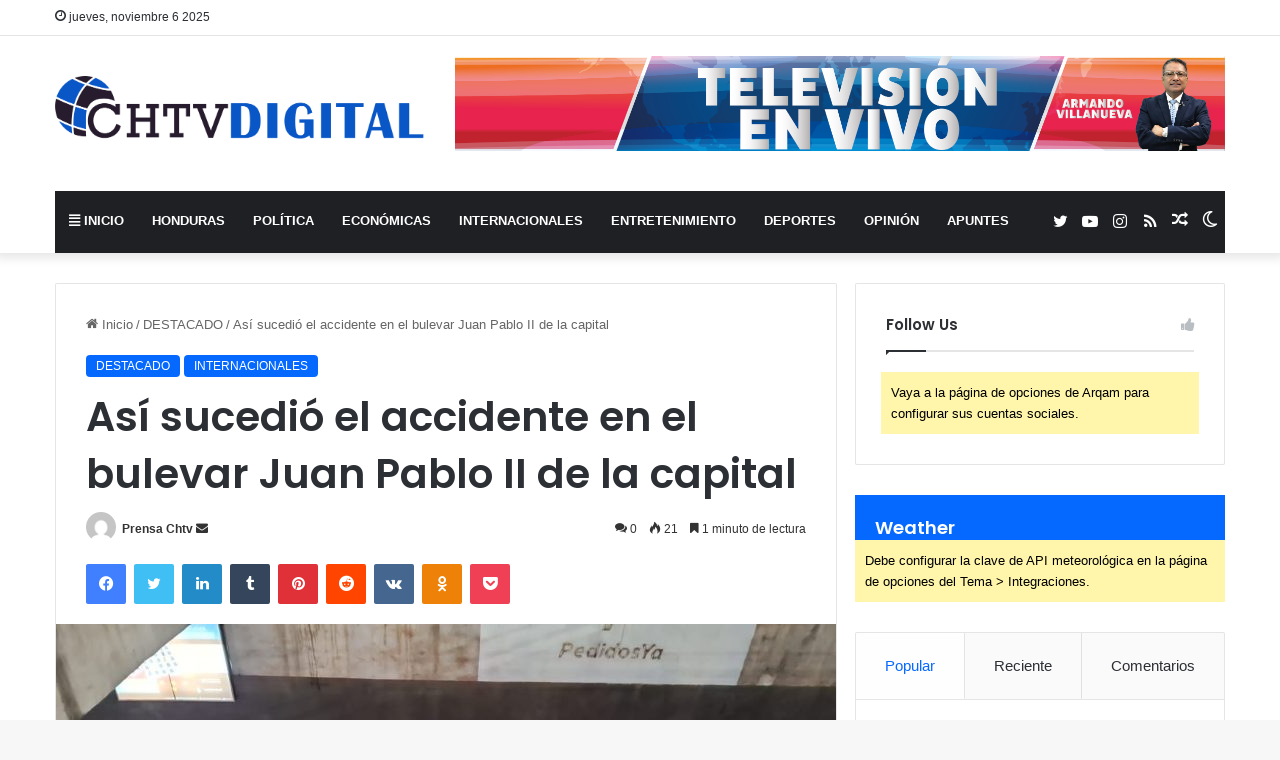

--- FILE ---
content_type: text/html; charset=UTF-8
request_url: https://chtvdigital.com/2024/01/06/asi-sucedio-el-accidente-en-el-bulevar-juan-pablo-ii-de-la-capital/
body_size: 23279
content:
<!DOCTYPE html>
<html lang="es" class="" data-skin="light" prefix="og: http://ogp.me/ns#">
<head>
<meta charset="UTF-8" />
<link rel="profile" href="https://gmpg.org/xfn/11" />
<title>Así sucedió el accidente en el bulevar Juan Pablo II de la capital &#8211; CHTV DIGITAL</title>
<meta http-equiv='x-dns-prefetch-control' content='on'>
<link rel='dns-prefetch' href='//cdnjs.cloudflare.com' />
<link rel='dns-prefetch' href='//ajax.googleapis.com' />
<link rel='dns-prefetch' href='//fonts.googleapis.com' />
<link rel='dns-prefetch' href='//fonts.gstatic.com' />
<link rel='dns-prefetch' href='//s.gravatar.com' />
<link rel='dns-prefetch' href='//www.google-analytics.com' />
<link rel='preload' as='script' href='https://ajax.googleapis.com/ajax/libs/webfont/1/webfont.js'>
<meta name='robots' content='max-image-preview:large' />
<style>img:is([sizes="auto" i], [sizes^="auto," i]) { contain-intrinsic-size: 3000px 1500px }</style>
<link rel="alternate" type="application/rss+xml" title="CHTV DIGITAL &raquo; Feed" href="https://chtvdigital.com/feed/" />
<link rel="alternate" type="application/rss+xml" title="CHTV DIGITAL &raquo; Feed de los comentarios" href="https://chtvdigital.com/comments/feed/" />
<script type="text/javascript">try{if("undefined"!=typeof localStorage){var tieSkin=localStorage.getItem("tie-skin"),html=document.getElementsByTagName("html")[0].classList,htmlSkin="light";if(html.contains("dark-skin")&&(htmlSkin="dark"),null!=tieSkin&&tieSkin!=htmlSkin){html.add("tie-skin-inverted");var tieSkinInverted=!0}"dark"==tieSkin?html.add("dark-skin"):"light"==tieSkin&&html.remove("dark-skin")}}catch(t){console.log(t)}</script>
<link rel="alternate" type="application/rss+xml" title="CHTV DIGITAL &raquo; Comentario Así sucedió el accidente en el bulevar Juan Pablo II de la capital del feed" href="https://chtvdigital.com/2024/01/06/asi-sucedio-el-accidente-en-el-bulevar-juan-pablo-ii-de-la-capital/feed/" />
<style type="text/css">
:root{
--main-nav-background: #1f2024;
--main-nav-secondry-background: rgba(0,0,0,0.2);
--main-nav-primary-color: #0088ff;
--main-nav-contrast-primary-color: #FFFFFF;
--main-nav-text-color: #FFFFFF;
--main-nav-secondry-text-color: rgba(225,255,255,0.5);
--main-nav-main-border-color: rgba(255,255,255,0.07);
--main-nav-secondry-border-color: rgba(255,255,255,0.04);
}
</style>
<meta property="og:title" content="Así sucedió el accidente en el bulevar Juan Pablo II de la capital - CHTV DIGITAL" />
<meta property="og:type" content="article" />
<meta property="og:description" content="A las 2 de la mañana de este sábado -6 de enero- un accidente tuvo lugar en el bulevar Juan Pablo II" />
<meta property="og:url" content="https://chtvdigital.com/2024/01/06/asi-sucedio-el-accidente-en-el-bulevar-juan-pablo-ii-de-la-capital/" />
<meta property="og:site_name" content="CHTV DIGITAL" />
<meta property="og:image" content="https://chtvdigital.com/wp-content/uploads/2024/01/WhatsApp-Image-2024-01-06-at-10.00.44-AM.jpeg" />
<meta name="viewport" content="width=device-width, initial-scale=1.0" /><script type="text/javascript">
/* <![CDATA[ */
window._wpemojiSettings = {"baseUrl":"https:\/\/s.w.org\/images\/core\/emoji\/16.0.1\/72x72\/","ext":".png","svgUrl":"https:\/\/s.w.org\/images\/core\/emoji\/16.0.1\/svg\/","svgExt":".svg","source":{"concatemoji":"https:\/\/chtvdigital.com\/wp-includes\/js\/wp-emoji-release.min.js?ver=6.8.3"}};
/*! This file is auto-generated */
!function(s,n){var o,i,e;function c(e){try{var t={supportTests:e,timestamp:(new Date).valueOf()};sessionStorage.setItem(o,JSON.stringify(t))}catch(e){}}function p(e,t,n){e.clearRect(0,0,e.canvas.width,e.canvas.height),e.fillText(t,0,0);var t=new Uint32Array(e.getImageData(0,0,e.canvas.width,e.canvas.height).data),a=(e.clearRect(0,0,e.canvas.width,e.canvas.height),e.fillText(n,0,0),new Uint32Array(e.getImageData(0,0,e.canvas.width,e.canvas.height).data));return t.every(function(e,t){return e===a[t]})}function u(e,t){e.clearRect(0,0,e.canvas.width,e.canvas.height),e.fillText(t,0,0);for(var n=e.getImageData(16,16,1,1),a=0;a<n.data.length;a++)if(0!==n.data[a])return!1;return!0}function f(e,t,n,a){switch(t){case"flag":return n(e,"\ud83c\udff3\ufe0f\u200d\u26a7\ufe0f","\ud83c\udff3\ufe0f\u200b\u26a7\ufe0f")?!1:!n(e,"\ud83c\udde8\ud83c\uddf6","\ud83c\udde8\u200b\ud83c\uddf6")&&!n(e,"\ud83c\udff4\udb40\udc67\udb40\udc62\udb40\udc65\udb40\udc6e\udb40\udc67\udb40\udc7f","\ud83c\udff4\u200b\udb40\udc67\u200b\udb40\udc62\u200b\udb40\udc65\u200b\udb40\udc6e\u200b\udb40\udc67\u200b\udb40\udc7f");case"emoji":return!a(e,"\ud83e\udedf")}return!1}function g(e,t,n,a){var r="undefined"!=typeof WorkerGlobalScope&&self instanceof WorkerGlobalScope?new OffscreenCanvas(300,150):s.createElement("canvas"),o=r.getContext("2d",{willReadFrequently:!0}),i=(o.textBaseline="top",o.font="600 32px Arial",{});return e.forEach(function(e){i[e]=t(o,e,n,a)}),i}function t(e){var t=s.createElement("script");t.src=e,t.defer=!0,s.head.appendChild(t)}"undefined"!=typeof Promise&&(o="wpEmojiSettingsSupports",i=["flag","emoji"],n.supports={everything:!0,everythingExceptFlag:!0},e=new Promise(function(e){s.addEventListener("DOMContentLoaded",e,{once:!0})}),new Promise(function(t){var n=function(){try{var e=JSON.parse(sessionStorage.getItem(o));if("object"==typeof e&&"number"==typeof e.timestamp&&(new Date).valueOf()<e.timestamp+604800&&"object"==typeof e.supportTests)return e.supportTests}catch(e){}return null}();if(!n){if("undefined"!=typeof Worker&&"undefined"!=typeof OffscreenCanvas&&"undefined"!=typeof URL&&URL.createObjectURL&&"undefined"!=typeof Blob)try{var e="postMessage("+g.toString()+"("+[JSON.stringify(i),f.toString(),p.toString(),u.toString()].join(",")+"));",a=new Blob([e],{type:"text/javascript"}),r=new Worker(URL.createObjectURL(a),{name:"wpTestEmojiSupports"});return void(r.onmessage=function(e){c(n=e.data),r.terminate(),t(n)})}catch(e){}c(n=g(i,f,p,u))}t(n)}).then(function(e){for(var t in e)n.supports[t]=e[t],n.supports.everything=n.supports.everything&&n.supports[t],"flag"!==t&&(n.supports.everythingExceptFlag=n.supports.everythingExceptFlag&&n.supports[t]);n.supports.everythingExceptFlag=n.supports.everythingExceptFlag&&!n.supports.flag,n.DOMReady=!1,n.readyCallback=function(){n.DOMReady=!0}}).then(function(){return e}).then(function(){var e;n.supports.everything||(n.readyCallback(),(e=n.source||{}).concatemoji?t(e.concatemoji):e.wpemoji&&e.twemoji&&(t(e.twemoji),t(e.wpemoji)))}))}((window,document),window._wpemojiSettings);
/* ]]> */
</script>
<style id='wp-emoji-styles-inline-css' type='text/css'>
img.wp-smiley, img.emoji {
display: inline !important;
border: none !important;
box-shadow: none !important;
height: 1em !important;
width: 1em !important;
margin: 0 0.07em !important;
vertical-align: -0.1em !important;
background: none !important;
padding: 0 !important;
}
</style>
<style id='global-styles-inline-css' type='text/css'>
:root{--wp--preset--aspect-ratio--square: 1;--wp--preset--aspect-ratio--4-3: 4/3;--wp--preset--aspect-ratio--3-4: 3/4;--wp--preset--aspect-ratio--3-2: 3/2;--wp--preset--aspect-ratio--2-3: 2/3;--wp--preset--aspect-ratio--16-9: 16/9;--wp--preset--aspect-ratio--9-16: 9/16;--wp--preset--color--black: #000000;--wp--preset--color--cyan-bluish-gray: #abb8c3;--wp--preset--color--white: #ffffff;--wp--preset--color--pale-pink: #f78da7;--wp--preset--color--vivid-red: #cf2e2e;--wp--preset--color--luminous-vivid-orange: #ff6900;--wp--preset--color--luminous-vivid-amber: #fcb900;--wp--preset--color--light-green-cyan: #7bdcb5;--wp--preset--color--vivid-green-cyan: #00d084;--wp--preset--color--pale-cyan-blue: #8ed1fc;--wp--preset--color--vivid-cyan-blue: #0693e3;--wp--preset--color--vivid-purple: #9b51e0;--wp--preset--gradient--vivid-cyan-blue-to-vivid-purple: linear-gradient(135deg,rgba(6,147,227,1) 0%,rgb(155,81,224) 100%);--wp--preset--gradient--light-green-cyan-to-vivid-green-cyan: linear-gradient(135deg,rgb(122,220,180) 0%,rgb(0,208,130) 100%);--wp--preset--gradient--luminous-vivid-amber-to-luminous-vivid-orange: linear-gradient(135deg,rgba(252,185,0,1) 0%,rgba(255,105,0,1) 100%);--wp--preset--gradient--luminous-vivid-orange-to-vivid-red: linear-gradient(135deg,rgba(255,105,0,1) 0%,rgb(207,46,46) 100%);--wp--preset--gradient--very-light-gray-to-cyan-bluish-gray: linear-gradient(135deg,rgb(238,238,238) 0%,rgb(169,184,195) 100%);--wp--preset--gradient--cool-to-warm-spectrum: linear-gradient(135deg,rgb(74,234,220) 0%,rgb(151,120,209) 20%,rgb(207,42,186) 40%,rgb(238,44,130) 60%,rgb(251,105,98) 80%,rgb(254,248,76) 100%);--wp--preset--gradient--blush-light-purple: linear-gradient(135deg,rgb(255,206,236) 0%,rgb(152,150,240) 100%);--wp--preset--gradient--blush-bordeaux: linear-gradient(135deg,rgb(254,205,165) 0%,rgb(254,45,45) 50%,rgb(107,0,62) 100%);--wp--preset--gradient--luminous-dusk: linear-gradient(135deg,rgb(255,203,112) 0%,rgb(199,81,192) 50%,rgb(65,88,208) 100%);--wp--preset--gradient--pale-ocean: linear-gradient(135deg,rgb(255,245,203) 0%,rgb(182,227,212) 50%,rgb(51,167,181) 100%);--wp--preset--gradient--electric-grass: linear-gradient(135deg,rgb(202,248,128) 0%,rgb(113,206,126) 100%);--wp--preset--gradient--midnight: linear-gradient(135deg,rgb(2,3,129) 0%,rgb(40,116,252) 100%);--wp--preset--font-size--small: 13px;--wp--preset--font-size--medium: 20px;--wp--preset--font-size--large: 36px;--wp--preset--font-size--x-large: 42px;--wp--preset--spacing--20: 0.44rem;--wp--preset--spacing--30: 0.67rem;--wp--preset--spacing--40: 1rem;--wp--preset--spacing--50: 1.5rem;--wp--preset--spacing--60: 2.25rem;--wp--preset--spacing--70: 3.38rem;--wp--preset--spacing--80: 5.06rem;--wp--preset--shadow--natural: 6px 6px 9px rgba(0, 0, 0, 0.2);--wp--preset--shadow--deep: 12px 12px 50px rgba(0, 0, 0, 0.4);--wp--preset--shadow--sharp: 6px 6px 0px rgba(0, 0, 0, 0.2);--wp--preset--shadow--outlined: 6px 6px 0px -3px rgba(255, 255, 255, 1), 6px 6px rgba(0, 0, 0, 1);--wp--preset--shadow--crisp: 6px 6px 0px rgba(0, 0, 0, 1);}:where(.is-layout-flex){gap: 0.5em;}:where(.is-layout-grid){gap: 0.5em;}body .is-layout-flex{display: flex;}.is-layout-flex{flex-wrap: wrap;align-items: center;}.is-layout-flex > :is(*, div){margin: 0;}body .is-layout-grid{display: grid;}.is-layout-grid > :is(*, div){margin: 0;}:where(.wp-block-columns.is-layout-flex){gap: 2em;}:where(.wp-block-columns.is-layout-grid){gap: 2em;}:where(.wp-block-post-template.is-layout-flex){gap: 1.25em;}:where(.wp-block-post-template.is-layout-grid){gap: 1.25em;}.has-black-color{color: var(--wp--preset--color--black) !important;}.has-cyan-bluish-gray-color{color: var(--wp--preset--color--cyan-bluish-gray) !important;}.has-white-color{color: var(--wp--preset--color--white) !important;}.has-pale-pink-color{color: var(--wp--preset--color--pale-pink) !important;}.has-vivid-red-color{color: var(--wp--preset--color--vivid-red) !important;}.has-luminous-vivid-orange-color{color: var(--wp--preset--color--luminous-vivid-orange) !important;}.has-luminous-vivid-amber-color{color: var(--wp--preset--color--luminous-vivid-amber) !important;}.has-light-green-cyan-color{color: var(--wp--preset--color--light-green-cyan) !important;}.has-vivid-green-cyan-color{color: var(--wp--preset--color--vivid-green-cyan) !important;}.has-pale-cyan-blue-color{color: var(--wp--preset--color--pale-cyan-blue) !important;}.has-vivid-cyan-blue-color{color: var(--wp--preset--color--vivid-cyan-blue) !important;}.has-vivid-purple-color{color: var(--wp--preset--color--vivid-purple) !important;}.has-black-background-color{background-color: var(--wp--preset--color--black) !important;}.has-cyan-bluish-gray-background-color{background-color: var(--wp--preset--color--cyan-bluish-gray) !important;}.has-white-background-color{background-color: var(--wp--preset--color--white) !important;}.has-pale-pink-background-color{background-color: var(--wp--preset--color--pale-pink) !important;}.has-vivid-red-background-color{background-color: var(--wp--preset--color--vivid-red) !important;}.has-luminous-vivid-orange-background-color{background-color: var(--wp--preset--color--luminous-vivid-orange) !important;}.has-luminous-vivid-amber-background-color{background-color: var(--wp--preset--color--luminous-vivid-amber) !important;}.has-light-green-cyan-background-color{background-color: var(--wp--preset--color--light-green-cyan) !important;}.has-vivid-green-cyan-background-color{background-color: var(--wp--preset--color--vivid-green-cyan) !important;}.has-pale-cyan-blue-background-color{background-color: var(--wp--preset--color--pale-cyan-blue) !important;}.has-vivid-cyan-blue-background-color{background-color: var(--wp--preset--color--vivid-cyan-blue) !important;}.has-vivid-purple-background-color{background-color: var(--wp--preset--color--vivid-purple) !important;}.has-black-border-color{border-color: var(--wp--preset--color--black) !important;}.has-cyan-bluish-gray-border-color{border-color: var(--wp--preset--color--cyan-bluish-gray) !important;}.has-white-border-color{border-color: var(--wp--preset--color--white) !important;}.has-pale-pink-border-color{border-color: var(--wp--preset--color--pale-pink) !important;}.has-vivid-red-border-color{border-color: var(--wp--preset--color--vivid-red) !important;}.has-luminous-vivid-orange-border-color{border-color: var(--wp--preset--color--luminous-vivid-orange) !important;}.has-luminous-vivid-amber-border-color{border-color: var(--wp--preset--color--luminous-vivid-amber) !important;}.has-light-green-cyan-border-color{border-color: var(--wp--preset--color--light-green-cyan) !important;}.has-vivid-green-cyan-border-color{border-color: var(--wp--preset--color--vivid-green-cyan) !important;}.has-pale-cyan-blue-border-color{border-color: var(--wp--preset--color--pale-cyan-blue) !important;}.has-vivid-cyan-blue-border-color{border-color: var(--wp--preset--color--vivid-cyan-blue) !important;}.has-vivid-purple-border-color{border-color: var(--wp--preset--color--vivid-purple) !important;}.has-vivid-cyan-blue-to-vivid-purple-gradient-background{background: var(--wp--preset--gradient--vivid-cyan-blue-to-vivid-purple) !important;}.has-light-green-cyan-to-vivid-green-cyan-gradient-background{background: var(--wp--preset--gradient--light-green-cyan-to-vivid-green-cyan) !important;}.has-luminous-vivid-amber-to-luminous-vivid-orange-gradient-background{background: var(--wp--preset--gradient--luminous-vivid-amber-to-luminous-vivid-orange) !important;}.has-luminous-vivid-orange-to-vivid-red-gradient-background{background: var(--wp--preset--gradient--luminous-vivid-orange-to-vivid-red) !important;}.has-very-light-gray-to-cyan-bluish-gray-gradient-background{background: var(--wp--preset--gradient--very-light-gray-to-cyan-bluish-gray) !important;}.has-cool-to-warm-spectrum-gradient-background{background: var(--wp--preset--gradient--cool-to-warm-spectrum) !important;}.has-blush-light-purple-gradient-background{background: var(--wp--preset--gradient--blush-light-purple) !important;}.has-blush-bordeaux-gradient-background{background: var(--wp--preset--gradient--blush-bordeaux) !important;}.has-luminous-dusk-gradient-background{background: var(--wp--preset--gradient--luminous-dusk) !important;}.has-pale-ocean-gradient-background{background: var(--wp--preset--gradient--pale-ocean) !important;}.has-electric-grass-gradient-background{background: var(--wp--preset--gradient--electric-grass) !important;}.has-midnight-gradient-background{background: var(--wp--preset--gradient--midnight) !important;}.has-small-font-size{font-size: var(--wp--preset--font-size--small) !important;}.has-medium-font-size{font-size: var(--wp--preset--font-size--medium) !important;}.has-large-font-size{font-size: var(--wp--preset--font-size--large) !important;}.has-x-large-font-size{font-size: var(--wp--preset--font-size--x-large) !important;}
:where(.wp-block-post-template.is-layout-flex){gap: 1.25em;}:where(.wp-block-post-template.is-layout-grid){gap: 1.25em;}
:where(.wp-block-columns.is-layout-flex){gap: 2em;}:where(.wp-block-columns.is-layout-grid){gap: 2em;}
:root :where(.wp-block-pullquote){font-size: 1.5em;line-height: 1.6;}
</style>
<link rel='stylesheet' id='taqyeem-buttons-style-css' href='https://chtvdigital.com/wp-content/plugins/taqyeem-buttons/assets/style.css?ver=6.8.3' type='text/css' media='all' />
<link rel='stylesheet' id='tie-css-base-css' href='https://chtvdigital.com/wp-content/themes/jannah/assets/css/base.min.css?ver=6.3.0' type='text/css' media='all' />
<link rel='stylesheet' id='tie-css-styles-css' href='https://chtvdigital.com/wp-content/themes/jannah/assets/css/style.min.css?ver=6.3.0' type='text/css' media='all' />
<link rel='stylesheet' id='tie-css-widgets-css' href='https://chtvdigital.com/wp-content/themes/jannah/assets/css/widgets.min.css?ver=6.3.0' type='text/css' media='all' />
<link rel='stylesheet' id='tie-css-helpers-css' href='https://chtvdigital.com/wp-content/themes/jannah/assets/css/helpers.min.css?ver=6.3.0' type='text/css' media='all' />
<link rel='stylesheet' id='tie-fontawesome5-css' href='https://chtvdigital.com/wp-content/themes/jannah/assets/css/fontawesome.css?ver=6.3.0' type='text/css' media='all' />
<link rel='stylesheet' id='tie-css-ilightbox-css' href='https://chtvdigital.com/wp-content/themes/jannah/assets/ilightbox/dark-skin/skin.css?ver=6.3.0' type='text/css' media='all' />
<link rel='stylesheet' id='tie-css-shortcodes-css' href='https://chtvdigital.com/wp-content/themes/jannah/assets/css/plugins/shortcodes.min.css?ver=6.3.0' type='text/css' media='all' />
<link rel='stylesheet' id='tie-css-single-css' href='https://chtvdigital.com/wp-content/themes/jannah/assets/css/single.min.css?ver=6.3.0' type='text/css' media='all' />
<link rel='stylesheet' id='tie-css-print-css' href='https://chtvdigital.com/wp-content/themes/jannah/assets/css/print.css?ver=6.3.0' type='text/css' media='print' />
<link rel='stylesheet' id='taqyeem-styles-css' href='https://chtvdigital.com/wp-content/themes/jannah/assets/css/plugins/taqyeem.min.css?ver=6.3.0' type='text/css' media='all' />
<style id='taqyeem-styles-inline-css' type='text/css'>
.wf-active .logo-text,.wf-active h1,.wf-active h2,.wf-active h3,.wf-active h4,.wf-active h5,.wf-active h6,.wf-active .the-subtitle{font-family: 'Poppins';}#main-nav .main-menu > ul > li > a{text-transform: uppercase;}.tie-cat-166,.tie-cat-item-166 > span{background-color:#e67e22 !important;color:#FFFFFF !important;}.tie-cat-166:after{border-top-color:#e67e22 !important;}.tie-cat-166:hover{background-color:#c86004 !important;}.tie-cat-166:hover:after{border-top-color:#c86004 !important;}.tie-cat-167,.tie-cat-item-167 > span{background-color:#2ecc71 !important;color:#FFFFFF !important;}.tie-cat-167:after{border-top-color:#2ecc71 !important;}.tie-cat-167:hover{background-color:#10ae53 !important;}.tie-cat-167:hover:after{border-top-color:#10ae53 !important;}.tie-cat-168,.tie-cat-item-168 > span{background-color:#9b59b6 !important;color:#FFFFFF !important;}.tie-cat-168:after{border-top-color:#9b59b6 !important;}.tie-cat-168:hover{background-color:#7d3b98 !important;}.tie-cat-168:hover:after{border-top-color:#7d3b98 !important;}.tie-cat-169,.tie-cat-item-169 > span{background-color:#34495e !important;color:#FFFFFF !important;}.tie-cat-169:after{border-top-color:#34495e !important;}.tie-cat-169:hover{background-color:#162b40 !important;}.tie-cat-169:hover:after{border-top-color:#162b40 !important;}.tie-cat-170,.tie-cat-item-170 > span{background-color:#795548 !important;color:#FFFFFF !important;}.tie-cat-170:after{border-top-color:#795548 !important;}.tie-cat-170:hover{background-color:#5b372a !important;}.tie-cat-170:hover:after{border-top-color:#5b372a !important;}.tie-cat-171,.tie-cat-item-171 > span{background-color:#4CAF50 !important;color:#FFFFFF !important;}.tie-cat-171:after{border-top-color:#4CAF50 !important;}.tie-cat-171:hover{background-color:#2e9132 !important;}.tie-cat-171:hover:after{border-top-color:#2e9132 !important;}@media (max-width: 991px){.side-aside.dark-skin{background: #2f88d6;background: -webkit-linear-gradient(135deg,#5933a2,#2f88d6 );background: -moz-linear-gradient(135deg,#5933a2,#2f88d6 );background: -o-linear-gradient(135deg,#5933a2,#2f88d6 );background: linear-gradient(135deg,#2f88d6,#5933a2 );}}.tie-insta-header {margin-bottom: 15px;}.tie-insta-avatar a {width: 70px;height: 70px;display: block;position: relative;float: left;margin-right: 15px;margin-bottom: 15px;}.tie-insta-avatar a:before {content: "";position: absolute;width: calc(100% + 6px);height: calc(100% + 6px);left: -3px;top: -3px;border-radius: 50%;background: #d6249f;background: radial-gradient(circle at 30% 107%,#fdf497 0%,#fdf497 5%,#fd5949 45%,#d6249f 60%,#285AEB 90%);}.tie-insta-avatar a:after {position: absolute;content: "";width: calc(100% + 3px);height: calc(100% + 3px);left: -2px;top: -2px;border-radius: 50%;background: #fff;}.dark-skin .tie-insta-avatar a:after {background: #27292d;}.tie-insta-avatar img {border-radius: 50%;position: relative;z-index: 2;transition: all 0.25s;}.tie-insta-avatar img:hover {box-shadow: 0px 0px 15px 0 #6b54c6;}.tie-insta-info {font-size: 1.3em;font-weight: bold;margin-bottom: 5px;}
</style>
<script type="text/javascript" src="https://chtvdigital.com/wp-includes/js/jquery/jquery.min.js?ver=3.7.1" id="jquery-core-js"></script>
<script type="text/javascript" src="https://chtvdigital.com/wp-includes/js/jquery/jquery-migrate.min.js?ver=3.4.1" id="jquery-migrate-js"></script>
<link rel="https://api.w.org/" href="https://chtvdigital.com/wp-json/" /><link rel="alternate" title="JSON" type="application/json" href="https://chtvdigital.com/wp-json/wp/v2/posts/7807" /><link rel="EditURI" type="application/rsd+xml" title="RSD" href="https://chtvdigital.com/xmlrpc.php?rsd" />
<meta name="generator" content="WordPress 6.8.3" />
<link rel="canonical" href="https://chtvdigital.com/2024/01/06/asi-sucedio-el-accidente-en-el-bulevar-juan-pablo-ii-de-la-capital/" />
<link rel='shortlink' href='https://chtvdigital.com/?p=7807' />
<link rel="alternate" title="oEmbed (JSON)" type="application/json+oembed" href="https://chtvdigital.com/wp-json/oembed/1.0/embed?url=https%3A%2F%2Fchtvdigital.com%2F2024%2F01%2F06%2Fasi-sucedio-el-accidente-en-el-bulevar-juan-pablo-ii-de-la-capital%2F" />
<link rel="alternate" title="oEmbed (XML)" type="text/xml+oembed" href="https://chtvdigital.com/wp-json/oembed/1.0/embed?url=https%3A%2F%2Fchtvdigital.com%2F2024%2F01%2F06%2Fasi-sucedio-el-accidente-en-el-bulevar-juan-pablo-ii-de-la-capital%2F&#038;format=xml" />
<script type='text/javascript'>
/* <![CDATA[ */
var taqyeem = {"ajaxurl":"https://chtvdigital.com/wp-admin/admin-ajax.php" , "your_rating":"Your Rating:"};
/* ]]> */
</script>
<meta name="description" content="A las 2 de la mañana de este sábado -6 de enero- un accidente tuvo lugar en el bulevar Juan Pablo II de la capital, cuando una conductora perdió el co" /><meta http-equiv="X-UA-Compatible" content="IE=edge">
<meta name="generator" content="Elementor 3.30.3; features: additional_custom_breakpoints; settings: css_print_method-external, google_font-enabled, font_display-swap">
<style>
.e-con.e-parent:nth-of-type(n+4):not(.e-lazyloaded):not(.e-no-lazyload),
.e-con.e-parent:nth-of-type(n+4):not(.e-lazyloaded):not(.e-no-lazyload) * {
background-image: none !important;
}
@media screen and (max-height: 1024px) {
.e-con.e-parent:nth-of-type(n+3):not(.e-lazyloaded):not(.e-no-lazyload),
.e-con.e-parent:nth-of-type(n+3):not(.e-lazyloaded):not(.e-no-lazyload) * {
background-image: none !important;
}
}
@media screen and (max-height: 640px) {
.e-con.e-parent:nth-of-type(n+2):not(.e-lazyloaded):not(.e-no-lazyload),
.e-con.e-parent:nth-of-type(n+2):not(.e-lazyloaded):not(.e-no-lazyload) * {
background-image: none !important;
}
}
</style>
</head>
<body id="tie-body" class="wp-singular post-template-default single single-post postid-7807 single-format-standard wp-theme-jannah tie-no-js wrapper-has-shadow block-head-1 magazine1 is-thumb-overlay-disabled is-desktop is-header-layout-3 has-header-ad sidebar-right has-sidebar post-layout-1 narrow-title-narrow-media is-standard-format has-mobile-share post-has-toggle hide_share_post_top hide_share_post_bottom elementor-default elementor-kit-9">
<div class="background-overlay">
<div id="tie-container" class="site tie-container">
<div id="tie-wrapper">
<header id="theme-header" class="theme-header header-layout-3 main-nav-dark main-nav-default-dark main-nav-below main-nav-boxed has-stream-item top-nav-active top-nav-light top-nav-default-light top-nav-above has-shadow has-normal-width-logo mobile-header-default mobile-components-row">
<nav id="top-nav"  class="has-date top-nav header-nav" aria-label="Menú de Navegación secundario">
<div class="container">
<div class="topbar-wrapper">
<div class="topbar-today-date tie-icon">
jueves, noviembre 6 2025					</div>
<div class="tie-alignleft">
</div><!-- .tie-alignleft /-->
<div class="tie-alignright">
</div><!-- .tie-alignright /-->
</div><!-- .topbar-wrapper /-->
</div><!-- .container /-->
</nav><!-- #top-nav /-->
<div class="container header-container">
<div class="tie-row logo-row">
<div class="logo-wrapper">
<div class="tie-col-md-4 logo-container clearfix">
<div id="mobile-header-components-area_1" class="mobile-header-components"><ul class="components"><li class="mobile-component_menu custom-menu-link"><a href="#" id="mobile-menu-icon" class=""><span class="tie-mobile-menu-icon nav-icon is-layout-1"></span><span class="screen-reader-text">Menú</span></a></li></ul></div>
<div id="logo" class="image-logo" >
<a title="CHTV DIGITAL" href="https://chtvdigital.com/">
<picture id="tie-logo-default" class="tie-logo-default tie-logo-picture">
<source class="tie-logo-source-default tie-logo-source" srcset="https://chtvdigital.com/wp-content/uploads/2023/08/Sin-titulo-2.png">
<img fetchpriority="high" class="tie-logo-img-default tie-logo-img" src="https://chtvdigital.com/wp-content/uploads/2023/08/Sin-titulo-2.png" alt="CHTV DIGITAL" width="2016" height="406" style="max-height:406px; width: auto;" />
</picture>
<picture id="tie-logo-inverted" class="tie-logo-inverted tie-logo-picture">
<source class="tie-logo-source-inverted tie-logo-source" id="tie-logo-inverted-source" srcset="https://chtvdigital.com/wp-content/uploads/2023/08/NEGRO.png">
<img loading="lazy" class="tie-logo-img-inverted tie-logo-img" loading="lazy" id="tie-logo-inverted-img" src="https://chtvdigital.com/wp-content/uploads/2023/08/NEGRO.png" alt="CHTV DIGITAL" width="2016" height="406" style="max-height:406px; width: auto;" />
</picture>
</a>
</div><!-- #logo /-->
<div id="mobile-header-components-area_2" class="mobile-header-components"><ul class="components"><li class="mobile-component_search custom-menu-link">
<a href="#" class="tie-search-trigger-mobile">
<span class="tie-icon-search tie-search-icon" aria-hidden="true"></span>
<span class="screen-reader-text">Buscar por</span>
</a>
</li> <li class="mobile-component_skin custom-menu-link">
<a href="#" class="change-skin" title="Switch skin">
<span class="tie-icon-moon change-skin-icon" aria-hidden="true"></span>
<span class="screen-reader-text">Switch skin</span>
</a>
</li> <li class="mobile-component_login custom-menu-link">
<a href="#" class="lgoin-btn tie-popup-trigger">
<span class="tie-icon-author" aria-hidden="true"></span>
<span class="screen-reader-text">Acceso</span>
</a>
</li></ul></div>			</div><!-- .tie-col /-->
</div><!-- .logo-wrapper /-->
<div class="tie-col-md-8 stream-item stream-item-top-wrapper"><div class="stream-item-top">
<a href="https://chtv.hn/tv-en-vivo/" title="Buy Jannah Theme" target="_blank" rel="nofollow noopener">
<img src="https://chtvdigital.com/wp-content/uploads/2023/11/ARMANDO-BANNER_Mesa-de-trabajo-1.png" alt="Buy Jannah Theme" width="728" height="91" />
</a>
</div></div><!-- .tie-col /-->
</div><!-- .tie-row /-->
</div><!-- .container /-->
<div class="main-nav-wrapper">
<nav id="main-nav"  class="main-nav header-nav"  aria-label="Menú de Navegación principal">
<div class="container">
<div class="main-menu-wrapper">
<div id="menu-components-wrap">
<div class="main-menu main-menu-wrap tie-alignleft">
<div id="main-nav-menu" class="main-menu header-menu"><ul id="menu-menu-principal" class="menu"><li id="menu-item-10012" class="menu-item menu-item-type-post_type menu-item-object-page menu-item-home menu-item-10012 menu-item-has-icon"><a href="https://chtvdigital.com/"> <span aria-hidden="true" class="tie-menu-icon fas fa-align-justify"></span> INICIO</a></li>
<li id="menu-item-10017" class="menu-item menu-item-type-taxonomy menu-item-object-category menu-item-10017"><a href="https://chtvdigital.com/category/honduras/">HONDURAS</a></li>
<li id="menu-item-10023" class="menu-item menu-item-type-taxonomy menu-item-object-category menu-item-10023"><a href="https://chtvdigital.com/category/politica/">POLÍTICA</a></li>
<li id="menu-item-10028" class="menu-item menu-item-type-taxonomy menu-item-object-category menu-item-10028"><a href="https://chtvdigital.com/category/economicas/">ECONÓMICAS</a></li>
<li id="menu-item-10021" class="menu-item menu-item-type-taxonomy menu-item-object-category current-post-ancestor current-menu-parent current-post-parent menu-item-10021"><a href="https://chtvdigital.com/category/internacionales/">INTERNACIONALES</a></li>
<li id="menu-item-10681" class="menu-item menu-item-type-taxonomy menu-item-object-category menu-item-10681"><a href="https://chtvdigital.com/category/entretenimiento/">ENTRETENIMIENTO</a></li>
<li id="menu-item-10030" class="menu-item menu-item-type-taxonomy menu-item-object-category menu-item-10030"><a href="https://chtvdigital.com/category/deportes/">DEPORTES</a></li>
<li id="menu-item-10025" class="menu-item menu-item-type-taxonomy menu-item-object-category menu-item-10025"><a href="https://chtvdigital.com/category/opinion/">OPINIÓN</a></li>
<li id="menu-item-40249" class="menu-item menu-item-type-taxonomy menu-item-object-category menu-item-40249"><a href="https://chtvdigital.com/category/apuntes/">APUNTES</a></li>
</ul></div>					</div><!-- .main-menu.tie-alignleft /-->
<ul class="components">	<li class="skin-icon menu-item custom-menu-link">
<a href="#" class="change-skin" title="Switch skin">
<span class="tie-icon-moon change-skin-icon" aria-hidden="true"></span>
<span class="screen-reader-text">Switch skin</span>
</a>
</li>
<li class="random-post-icon menu-item custom-menu-link">
<a href="/2024/01/06/asi-sucedio-el-accidente-en-el-bulevar-juan-pablo-ii-de-la-capital/?random-post=1" class="random-post" title="Publicación al azar" rel="nofollow">
<span class="tie-icon-random" aria-hidden="true"></span>
<span class="screen-reader-text">Publicación al azar</span>
</a>
</li>
<li class="social-icons-item"><a class="social-link rss-social-icon" rel="external noopener nofollow" target="_blank" href="https://chtvdigital.com/feed/"><span class="tie-social-icon tie-icon-feed"></span><span class="screen-reader-text">RSS</span></a></li><li class="social-icons-item"><a class="social-link instagram-social-icon" rel="external noopener nofollow" target="_blank" href="https://www.instagram.com/chtvhn/?next=%2Fellewaddington%2F&#038;hl=es-la"><span class="tie-social-icon tie-icon-instagram"></span><span class="screen-reader-text">Instagram</span></a></li><li class="social-icons-item"><a class="social-link youtube-social-icon" rel="external noopener nofollow" target="_blank" href="https://www.youtube.com/@chtvhondurasoficial"><span class="tie-social-icon tie-icon-youtube"></span><span class="screen-reader-text">YouTube</span></a></li><li class="social-icons-item"><a class="social-link twitter-social-icon" rel="external noopener nofollow" target="_blank" href="https://twitter.com/chtvhn"><span class="tie-social-icon tie-icon-twitter"></span><span class="screen-reader-text">Twitter</span></a></li> </ul><!-- Components -->
</div><!-- #menu-components-wrap /-->
</div><!-- .main-menu-wrapper /-->
</div><!-- .container /-->
</nav><!-- #main-nav /-->
</div><!-- .main-nav-wrapper /-->
</header>
<script type="text/javascript">
try{if("undefined"!=typeof localStorage){var header,mnIsDark=!1,tnIsDark=!1;(header=document.getElementById("theme-header"))&&((header=header.classList).contains("main-nav-default-dark")&&(mnIsDark=!0),header.contains("top-nav-default-dark")&&(tnIsDark=!0),"dark"==tieSkin?(header.add("main-nav-dark","top-nav-dark"),header.remove("main-nav-light","top-nav-light")):"light"==tieSkin&&(mnIsDark||(header.remove("main-nav-dark"),header.add("main-nav-light")),tnIsDark||(header.remove("top-nav-dark"),header.add("top-nav-light"))))}}catch(a){console.log(a)}
</script>
<div id="content" class="site-content container"><div id="main-content-row" class="tie-row main-content-row">
<div class="main-content tie-col-md-8 tie-col-xs-12" role="main">
<article id="the-post" class="container-wrapper post-content tie-standard">
<header class="entry-header-outer">
<nav id="breadcrumb"><a href="https://chtvdigital.com/"><span class="tie-icon-home" aria-hidden="true"></span> Inicio</a><em class="delimiter">/</em><a href="https://chtvdigital.com/category/destacado/">DESTACADO</a><em class="delimiter">/</em><span class="current">Así sucedió el accidente en el bulevar Juan Pablo II de la capital</span></nav><script type="application/ld+json">{"@context":"http:\/\/schema.org","@type":"BreadcrumbList","@id":"#Breadcrumb","itemListElement":[{"@type":"ListItem","position":1,"item":{"name":"Inicio","@id":"https:\/\/chtvdigital.com\/"}},{"@type":"ListItem","position":2,"item":{"name":"DESTACADO","@id":"https:\/\/chtvdigital.com\/category\/destacado\/"}}]}</script>
<div class="entry-header">
<span class="post-cat-wrap"><a class="post-cat tie-cat-177" href="https://chtvdigital.com/category/destacado/">DESTACADO</a><a class="post-cat tie-cat-141" href="https://chtvdigital.com/category/internacionales/">INTERNACIONALES</a></span>
<h1 class="post-title entry-title">
Así sucedió el accidente en el bulevar Juan Pablo II de la capital		</h1>
<div class="single-post-meta post-meta clearfix"><span class="author-meta single-author with-avatars"><span class="meta-item meta-author-wrapper meta-author-5">
<span class="meta-author-avatar">
<a href="https://chtvdigital.com/author/chtveditor/"><img alt='Photo of Prensa Chtv' src='https://secure.gravatar.com/avatar/2748d29f1ad89484a26de4a1fcb4e3c839063961c6d9b5ed4fa64431a1fc8149?s=140&#038;d=mm&#038;r=g' srcset='https://secure.gravatar.com/avatar/2748d29f1ad89484a26de4a1fcb4e3c839063961c6d9b5ed4fa64431a1fc8149?s=280&#038;d=mm&#038;r=g 2x' class='avatar avatar-140 photo' height='140' width='140' decoding='async'/></a>
</span>
<span class="meta-author"><a href="https://chtvdigital.com/author/chtveditor/" class="author-name tie-icon" title="Prensa Chtv">Prensa Chtv</a></span>
<a href="/cdn-cgi/l/email-protection#147971607554777c60623a7c7a" class="author-email-link" target="_blank" rel="nofollow noopener" title="Send an email">
<span class="tie-icon-envelope" aria-hidden="true"></span>
<span class="screen-reader-text">Send an email</span>
</a>
</span></span><div class="tie-alignright"><span class="meta-comment tie-icon meta-item fa-before">0</span><span class="meta-views meta-item "><span class="tie-icon-fire" aria-hidden="true"></span> 20 </span><span class="meta-reading-time meta-item"><span class="tie-icon-bookmark" aria-hidden="true"></span> 1 minuto de lectura</span> </div></div><!-- .post-meta -->	</div><!-- .entry-header /-->
</header><!-- .entry-header-outer /-->
<div id="share-buttons-top" class="share-buttons share-buttons-top">
<div class="share-links  icons-only">
<a href="https://www.facebook.com/sharer.php?u=https://chtvdigital.com/2024/01/06/asi-sucedio-el-accidente-en-el-bulevar-juan-pablo-ii-de-la-capital/" rel="external noopener nofollow" title="Facebook" target="_blank" class="facebook-share-btn " data-raw="https://www.facebook.com/sharer.php?u={post_link}">
<span class="share-btn-icon tie-icon-facebook"></span> <span class="screen-reader-text">Facebook</span>
</a>
<a href="https://twitter.com/intent/tweet?text=As%C3%AD%20sucedi%C3%B3%20el%20accidente%20en%20el%20bulevar%20Juan%20Pablo%20II%20de%20la%20capital&#038;url=https://chtvdigital.com/2024/01/06/asi-sucedio-el-accidente-en-el-bulevar-juan-pablo-ii-de-la-capital/" rel="external noopener nofollow" title="Twitter" target="_blank" class="twitter-share-btn " data-raw="https://twitter.com/intent/tweet?text={post_title}&amp;url={post_link}">
<span class="share-btn-icon tie-icon-twitter"></span> <span class="screen-reader-text">Twitter</span>
</a>
<a href="https://www.linkedin.com/shareArticle?mini=true&#038;url=https://chtvdigital.com/2024/01/06/asi-sucedio-el-accidente-en-el-bulevar-juan-pablo-ii-de-la-capital/&#038;title=As%C3%AD%20sucedi%C3%B3%20el%20accidente%20en%20el%20bulevar%20Juan%20Pablo%20II%20de%20la%20capital" rel="external noopener nofollow" title="LinkedIn" target="_blank" class="linkedin-share-btn " data-raw="https://www.linkedin.com/shareArticle?mini=true&amp;url={post_full_link}&amp;title={post_title}">
<span class="share-btn-icon tie-icon-linkedin"></span> <span class="screen-reader-text">LinkedIn</span>
</a>
<a href="https://www.tumblr.com/share/link?url=https://chtvdigital.com/2024/01/06/asi-sucedio-el-accidente-en-el-bulevar-juan-pablo-ii-de-la-capital/&#038;name=As%C3%AD%20sucedi%C3%B3%20el%20accidente%20en%20el%20bulevar%20Juan%20Pablo%20II%20de%20la%20capital" rel="external noopener nofollow" title="Tumblr" target="_blank" class="tumblr-share-btn " data-raw="https://www.tumblr.com/share/link?url={post_link}&amp;name={post_title}">
<span class="share-btn-icon tie-icon-tumblr"></span> <span class="screen-reader-text">Tumblr</span>
</a>
<a href="https://pinterest.com/pin/create/button/?url=https://chtvdigital.com/2024/01/06/asi-sucedio-el-accidente-en-el-bulevar-juan-pablo-ii-de-la-capital/&#038;description=As%C3%AD%20sucedi%C3%B3%20el%20accidente%20en%20el%20bulevar%20Juan%20Pablo%20II%20de%20la%20capital&#038;media=https://chtvdigital.com/wp-content/uploads/2024/01/WhatsApp-Image-2024-01-06-at-10.00.44-AM.jpeg" rel="external noopener nofollow" title="Pinterest" target="_blank" class="pinterest-share-btn " data-raw="https://pinterest.com/pin/create/button/?url={post_link}&amp;description={post_title}&amp;media={post_img}">
<span class="share-btn-icon tie-icon-pinterest"></span> <span class="screen-reader-text">Pinterest</span>
</a>
<a href="https://reddit.com/submit?url=https://chtvdigital.com/2024/01/06/asi-sucedio-el-accidente-en-el-bulevar-juan-pablo-ii-de-la-capital/&#038;title=As%C3%AD%20sucedi%C3%B3%20el%20accidente%20en%20el%20bulevar%20Juan%20Pablo%20II%20de%20la%20capital" rel="external noopener nofollow" title="Reddit" target="_blank" class="reddit-share-btn " data-raw="https://reddit.com/submit?url={post_link}&amp;title={post_title}">
<span class="share-btn-icon tie-icon-reddit"></span> <span class="screen-reader-text">Reddit</span>
</a>
<a href="https://vk.com/share.php?url=https://chtvdigital.com/2024/01/06/asi-sucedio-el-accidente-en-el-bulevar-juan-pablo-ii-de-la-capital/" rel="external noopener nofollow" title="VKontakte" target="_blank" class="vk-share-btn " data-raw="https://vk.com/share.php?url={post_link}">
<span class="share-btn-icon tie-icon-vk"></span> <span class="screen-reader-text">VKontakte</span>
</a>
<a href="https://connect.ok.ru/dk?st.cmd=WidgetSharePreview&#038;st.shareUrl=https://chtvdigital.com/2024/01/06/asi-sucedio-el-accidente-en-el-bulevar-juan-pablo-ii-de-la-capital/&#038;description=As%C3%AD%20sucedi%C3%B3%20el%20accidente%20en%20el%20bulevar%20Juan%20Pablo%20II%20de%20la%20capital&#038;media=https://chtvdigital.com/wp-content/uploads/2024/01/WhatsApp-Image-2024-01-06-at-10.00.44-AM.jpeg" rel="external noopener nofollow" title="Odnoklassniki" target="_blank" class="odnoklassniki-share-btn " data-raw="https://connect.ok.ru/dk?st.cmd=WidgetSharePreview&st.shareUrl={post_link}&amp;description={post_title}&amp;media={post_img}">
<span class="share-btn-icon tie-icon-odnoklassniki"></span> <span class="screen-reader-text">Odnoklassniki</span>
</a>
<a href="https://getpocket.com/save?title=As%C3%AD%20sucedi%C3%B3%20el%20accidente%20en%20el%20bulevar%20Juan%20Pablo%20II%20de%20la%20capital&#038;url=https://chtvdigital.com/2024/01/06/asi-sucedio-el-accidente-en-el-bulevar-juan-pablo-ii-de-la-capital/" rel="external noopener nofollow" title="Pocket" target="_blank" class="pocket-share-btn " data-raw="https://getpocket.com/save?title={post_title}&amp;url={post_link}">
<span class="share-btn-icon tie-icon-get-pocket"></span> <span class="screen-reader-text">Pocket</span>
</a>			</div><!-- .share-links /-->
</div><!-- .share-buttons /-->
<div  class="featured-area"><div class="featured-area-inner"><figure class="single-featured-image"><img width="780" height="470" src="https://chtvdigital.com/wp-content/uploads/2024/01/WhatsApp-Image-2024-01-06-at-10.00.44-AM-780x470.jpeg" class="attachment-jannah-image-post size-jannah-image-post wp-post-image" alt="" data-main-img="1" decoding="async" /></figure></div></div>
<div class="entry-content entry clearfix">
<div class="paragraph">
<p><b> <span data-offset-key="4b6rj-0-0">A las 2 de la mañana de este sábado -6 de enero- un accidente tuvo lugar en el bulevar Juan Pablo II de la capital, cuando una conductora perdió el control de su vehículo cerca de la rotonda que intercepta con el bulevar Centroamérica, resultando en una caída desde la parte alta al túnel.</span></b></p>
<p>En el video, captado en el lugar por las cámaras del 911, se observa que la conductora no sigue la trayectoria de la rotonda, sino que continúa directamente y colisiona con el muro de contención, haciendo que el automóvil termine saltando el muro y volcado con las llantas hacia arriba.</p>
</div>
<div class="paragraph">
<p>Hasta el momento, las personas lesionadas en el accidente solo han sido identificadas preliminarmente como Karolan Judith Pineda y Fernanda Victoria Pérez, y se desconoce su estado de salud.</p>
</div>
<div class="adnotas">
<div id="PUB_TXT_300X600_D" class="text-center"></div>
</div>
<div class="paragraph">
<p>Tras el incidente, se activaron de inmediato los servicios de emergencia, incluyendo a la Policía Nacional, la Cruz Roja y el Cuerpo de Bomberos, quienes llegaron al lugar para brindar asistencia a las afectadas.</p>
</div>
<h2 class="intertitle">En el mismo lugar murieron dos personas hace tres años</h2>
<div class="paragraph">
<p>Cabe destacar que este mismo tramo de la vía fue escenario de otro trágico accidente en junio de 2021, <a href="https://www.elheraldo.hn/sucesos/video-exceso-velocidad-accidente-juan-pablo-alameda-911-BWEH1470032?jwsource=cl">donde dos personas perdieron</a> la vida y otra resultó gravemente herida.</p>
<p>El video del incidente del 2021 revela una conducción temeraria por parte de los ocupantes, infringiendo las leyes de tránsito al circular a alta velocidad por el bulevar Juan Pablo II, en las cercanías de la colonia Alameda.</p>
</div>
<div class="adnotas">
<p>En aquella ocasión, el vehículo volcó por completo sobre el carril inferior, cobrando la vida de dos de los tres ocupantes de manera inmediata.</p>
<div style="width: 780px;" class="wp-video"><!--[if lt IE 9]><script>document.createElement('video');</script><![endif]-->
<video class="wp-video-shortcode" id="video-7807-1" width="780" height="442" preload="metadata" controls="controls"><source type="video/mp4" src="https://chtvdigital.com/wp-content/uploads/2024/01/WhatsApp-Video-2024-01-06-at-10.42.48-AM.mp4?_=1" /><a href="https://chtvdigital.com/wp-content/uploads/2024/01/WhatsApp-Video-2024-01-06-at-10.42.48-AM.mp4">https://chtvdigital.com/wp-content/uploads/2024/01/WhatsApp-Video-2024-01-06-at-10.42.48-AM.mp4</a></video></div>
</div>
</div><!-- .entry-content /-->
<div id="post-extra-info">
<div class="theiaStickySidebar">
<div class="single-post-meta post-meta clearfix"><span class="author-meta single-author with-avatars"><span class="meta-item meta-author-wrapper meta-author-5">
<span class="meta-author-avatar">
<a href="https://chtvdigital.com/author/chtveditor/"><img alt='Photo of Prensa Chtv' src='https://secure.gravatar.com/avatar/2748d29f1ad89484a26de4a1fcb4e3c839063961c6d9b5ed4fa64431a1fc8149?s=140&#038;d=mm&#038;r=g' srcset='https://secure.gravatar.com/avatar/2748d29f1ad89484a26de4a1fcb4e3c839063961c6d9b5ed4fa64431a1fc8149?s=280&#038;d=mm&#038;r=g 2x' class='avatar avatar-140 photo' height='140' width='140' decoding='async'/></a>
</span>
<span class="meta-author"><a href="https://chtvdigital.com/author/chtveditor/" class="author-name tie-icon" title="Prensa Chtv">Prensa Chtv</a></span>
<a href="/cdn-cgi/l/email-protection#cda0a8b9ac8daea5b9bbe3a5a3" class="author-email-link" target="_blank" rel="nofollow noopener" title="Send an email">
<span class="tie-icon-envelope" aria-hidden="true"></span>
<span class="screen-reader-text">Send an email</span>
</a>
</span></span><div class="tie-alignright"><span class="meta-comment tie-icon meta-item fa-before">0</span><span class="meta-views meta-item "><span class="tie-icon-fire" aria-hidden="true"></span> 20 </span><span class="meta-reading-time meta-item"><span class="tie-icon-bookmark" aria-hidden="true"></span> 1 minuto de lectura</span> </div></div><!-- .post-meta -->
<div id="share-buttons-top" class="share-buttons share-buttons-top">
<div class="share-links  icons-only">
<a href="https://www.facebook.com/sharer.php?u=https://chtvdigital.com/2024/01/06/asi-sucedio-el-accidente-en-el-bulevar-juan-pablo-ii-de-la-capital/" rel="external noopener nofollow" title="Facebook" target="_blank" class="facebook-share-btn " data-raw="https://www.facebook.com/sharer.php?u={post_link}">
<span class="share-btn-icon tie-icon-facebook"></span> <span class="screen-reader-text">Facebook</span>
</a>
<a href="https://twitter.com/intent/tweet?text=As%C3%AD%20sucedi%C3%B3%20el%20accidente%20en%20el%20bulevar%20Juan%20Pablo%20II%20de%20la%20capital&#038;url=https://chtvdigital.com/2024/01/06/asi-sucedio-el-accidente-en-el-bulevar-juan-pablo-ii-de-la-capital/" rel="external noopener nofollow" title="Twitter" target="_blank" class="twitter-share-btn " data-raw="https://twitter.com/intent/tweet?text={post_title}&amp;url={post_link}">
<span class="share-btn-icon tie-icon-twitter"></span> <span class="screen-reader-text">Twitter</span>
</a>
<a href="https://www.linkedin.com/shareArticle?mini=true&#038;url=https://chtvdigital.com/2024/01/06/asi-sucedio-el-accidente-en-el-bulevar-juan-pablo-ii-de-la-capital/&#038;title=As%C3%AD%20sucedi%C3%B3%20el%20accidente%20en%20el%20bulevar%20Juan%20Pablo%20II%20de%20la%20capital" rel="external noopener nofollow" title="LinkedIn" target="_blank" class="linkedin-share-btn " data-raw="https://www.linkedin.com/shareArticle?mini=true&amp;url={post_full_link}&amp;title={post_title}">
<span class="share-btn-icon tie-icon-linkedin"></span> <span class="screen-reader-text">LinkedIn</span>
</a>
<a href="https://www.tumblr.com/share/link?url=https://chtvdigital.com/2024/01/06/asi-sucedio-el-accidente-en-el-bulevar-juan-pablo-ii-de-la-capital/&#038;name=As%C3%AD%20sucedi%C3%B3%20el%20accidente%20en%20el%20bulevar%20Juan%20Pablo%20II%20de%20la%20capital" rel="external noopener nofollow" title="Tumblr" target="_blank" class="tumblr-share-btn " data-raw="https://www.tumblr.com/share/link?url={post_link}&amp;name={post_title}">
<span class="share-btn-icon tie-icon-tumblr"></span> <span class="screen-reader-text">Tumblr</span>
</a>
<a href="https://pinterest.com/pin/create/button/?url=https://chtvdigital.com/2024/01/06/asi-sucedio-el-accidente-en-el-bulevar-juan-pablo-ii-de-la-capital/&#038;description=As%C3%AD%20sucedi%C3%B3%20el%20accidente%20en%20el%20bulevar%20Juan%20Pablo%20II%20de%20la%20capital&#038;media=https://chtvdigital.com/wp-content/uploads/2024/01/WhatsApp-Image-2024-01-06-at-10.00.44-AM.jpeg" rel="external noopener nofollow" title="Pinterest" target="_blank" class="pinterest-share-btn " data-raw="https://pinterest.com/pin/create/button/?url={post_link}&amp;description={post_title}&amp;media={post_img}">
<span class="share-btn-icon tie-icon-pinterest"></span> <span class="screen-reader-text">Pinterest</span>
</a>
<a href="https://reddit.com/submit?url=https://chtvdigital.com/2024/01/06/asi-sucedio-el-accidente-en-el-bulevar-juan-pablo-ii-de-la-capital/&#038;title=As%C3%AD%20sucedi%C3%B3%20el%20accidente%20en%20el%20bulevar%20Juan%20Pablo%20II%20de%20la%20capital" rel="external noopener nofollow" title="Reddit" target="_blank" class="reddit-share-btn " data-raw="https://reddit.com/submit?url={post_link}&amp;title={post_title}">
<span class="share-btn-icon tie-icon-reddit"></span> <span class="screen-reader-text">Reddit</span>
</a>
<a href="https://vk.com/share.php?url=https://chtvdigital.com/2024/01/06/asi-sucedio-el-accidente-en-el-bulevar-juan-pablo-ii-de-la-capital/" rel="external noopener nofollow" title="VKontakte" target="_blank" class="vk-share-btn " data-raw="https://vk.com/share.php?url={post_link}">
<span class="share-btn-icon tie-icon-vk"></span> <span class="screen-reader-text">VKontakte</span>
</a>
<a href="https://connect.ok.ru/dk?st.cmd=WidgetSharePreview&#038;st.shareUrl=https://chtvdigital.com/2024/01/06/asi-sucedio-el-accidente-en-el-bulevar-juan-pablo-ii-de-la-capital/&#038;description=As%C3%AD%20sucedi%C3%B3%20el%20accidente%20en%20el%20bulevar%20Juan%20Pablo%20II%20de%20la%20capital&#038;media=https://chtvdigital.com/wp-content/uploads/2024/01/WhatsApp-Image-2024-01-06-at-10.00.44-AM.jpeg" rel="external noopener nofollow" title="Odnoklassniki" target="_blank" class="odnoklassniki-share-btn " data-raw="https://connect.ok.ru/dk?st.cmd=WidgetSharePreview&st.shareUrl={post_link}&amp;description={post_title}&amp;media={post_img}">
<span class="share-btn-icon tie-icon-odnoklassniki"></span> <span class="screen-reader-text">Odnoklassniki</span>
</a>
<a href="https://getpocket.com/save?title=As%C3%AD%20sucedi%C3%B3%20el%20accidente%20en%20el%20bulevar%20Juan%20Pablo%20II%20de%20la%20capital&#038;url=https://chtvdigital.com/2024/01/06/asi-sucedio-el-accidente-en-el-bulevar-juan-pablo-ii-de-la-capital/" rel="external noopener nofollow" title="Pocket" target="_blank" class="pocket-share-btn " data-raw="https://getpocket.com/save?title={post_title}&amp;url={post_link}">
<span class="share-btn-icon tie-icon-get-pocket"></span> <span class="screen-reader-text">Pocket</span>
</a>			</div><!-- .share-links /-->
</div><!-- .share-buttons /-->
</div>
</div>
<div class="clearfix"></div>
<script data-cfasync="false" src="/cdn-cgi/scripts/5c5dd728/cloudflare-static/email-decode.min.js"></script><script id="tie-schema-json" type="application/ld+json">{"@context":"http:\/\/schema.org","@type":"Article","dateCreated":"2024-01-06T20:19:35+00:00","datePublished":"2024-01-06T20:19:35+00:00","dateModified":"2024-01-06T20:19:35+00:00","headline":"As\u00ed sucedi\u00f3 el accidente en el bulevar Juan Pablo II de la capital","name":"As\u00ed sucedi\u00f3 el accidente en el bulevar Juan Pablo II de la capital","keywords":[],"url":"https:\/\/chtvdigital.com\/2024\/01\/06\/asi-sucedio-el-accidente-en-el-bulevar-juan-pablo-ii-de-la-capital\/","description":"A las 2 de la ma\u00f1ana de este s\u00e1bado -6 de enero- un accidente tuvo lugar en el bulevar Juan Pablo II de la capital, cuando una conductora perdi\u00f3 el control de su veh\u00edculo cerca de la rotonda que inter","copyrightYear":"2024","articleSection":"DESTACADO,INTERNACIONALES","articleBody":"\r\n\r\n A las 2 de la ma\u00f1ana de este s\u00e1bado -6 de enero- un accidente tuvo lugar en el bulevar Juan Pablo II de la capital, cuando una conductora perdi\u00f3 el control de su veh\u00edculo cerca de la rotonda que intercepta con el bulevar Centroam\u00e9rica, resultando en una ca\u00edda desde la parte alta al t\u00fanel.\r\n\r\nEn el video, captado en el lugar por las c\u00e1maras del 911, se observa que la conductora no sigue la trayectoria de la rotonda, sino que contin\u00faa directamente y colisiona con el muro de contenci\u00f3n, haciendo que el autom\u00f3vil termine saltando el muro y volcado con las llantas hacia arriba.\r\n\r\n\r\n\r\n\r\nHasta el momento, las personas lesionadas en el accidente solo han sido identificadas preliminarmente como Karolan Judith Pineda y Fernanda Victoria P\u00e9rez, y se desconoce su estado de salud.\r\n\r\n\r\n\r\n\r\n\r\n\r\n\r\nTras el incidente, se activaron de inmediato los servicios de emergencia, incluyendo a la Polic\u00eda Nacional, la Cruz Roja y el Cuerpo de Bomberos, quienes llegaron al lugar para brindar asistencia a las afectadas.\r\n\r\n\r\nEn el mismo lugar murieron dos personas hace tres a\u00f1os\r\n\r\n\r\nCabe destacar que este mismo tramo de la v\u00eda fue escenario de otro tr\u00e1gico accidente en junio de 2021, donde dos personas perdieron la vida y otra result\u00f3 gravemente herida.\r\n\r\nEl video del incidente del 2021 revela una conducci\u00f3n temeraria por parte de los ocupantes, infringiendo las leyes de tr\u00e1nsito al circular a alta velocidad por el bulevar Juan Pablo II, en las cercan\u00edas de la colonia Alameda.\r\n\r\n\r\n\r\n\r\nEn aquella ocasi\u00f3n, el veh\u00edculo volc\u00f3 por completo sobre el carril inferior, cobrando la vida de dos de los tres ocupantes de manera inmediata.\r\n\r\n\r\n\r\n","publisher":{"@id":"#Publisher","@type":"Organization","name":"CHTV DIGITAL","logo":{"@type":"ImageObject","url":"https:\/\/chtvdigital.com\/wp-content\/uploads\/2023\/08\/Sin-titulo-2.png"},"sameAs":["https:\/\/twitter.com\/chtvhn","https:\/\/www.youtube.com\/@chtvhondurasoficial","https:\/\/www.instagram.com\/chtvhn\/?next=%2Fellewaddington%2F&hl=es-la"]},"sourceOrganization":{"@id":"#Publisher"},"copyrightHolder":{"@id":"#Publisher"},"mainEntityOfPage":{"@type":"WebPage","@id":"https:\/\/chtvdigital.com\/2024\/01\/06\/asi-sucedio-el-accidente-en-el-bulevar-juan-pablo-ii-de-la-capital\/","breadcrumb":{"@id":"#Breadcrumb"}},"author":{"@type":"Person","name":"Prensa Chtv","url":"https:\/\/chtvdigital.com\/author\/chtveditor\/"},"image":{"@type":"ImageObject","url":"https:\/\/chtvdigital.com\/wp-content\/uploads\/2024\/01\/WhatsApp-Image-2024-01-06-at-10.00.44-AM.jpeg","width":1599,"height":899}}</script>
<div class="toggle-post-content clearfix">
<a id="toggle-post-button" class="button" href="#">
Mostrar más <span class="tie-icon-angle-down"></span>
</a>
</div><!-- .toggle-post-content -->
<script type="text/javascript">
var $thisPost = document.getElementById('the-post');
$thisPost = $thisPost.querySelector('.entry');
var $thisButton = document.getElementById('toggle-post-button');
$thisButton.addEventListener( 'click', function(e){
$thisPost.classList.add('is-expanded');
$thisButton.parentNode.removeChild($thisButton);
e.preventDefault();
});
</script>
<div id="share-buttons-bottom" class="share-buttons share-buttons-bottom">
<div class="share-links  icons-only">
<div class="share-title">
<span class="tie-icon-share" aria-hidden="true"></span>
<span> Compartir</span>
</div>
<a href="https://www.facebook.com/sharer.php?u=https://chtvdigital.com/2024/01/06/asi-sucedio-el-accidente-en-el-bulevar-juan-pablo-ii-de-la-capital/" rel="external noopener nofollow" title="Facebook" target="_blank" class="facebook-share-btn " data-raw="https://www.facebook.com/sharer.php?u={post_link}">
<span class="share-btn-icon tie-icon-facebook"></span> <span class="screen-reader-text">Facebook</span>
</a>
<a href="https://twitter.com/intent/tweet?text=As%C3%AD%20sucedi%C3%B3%20el%20accidente%20en%20el%20bulevar%20Juan%20Pablo%20II%20de%20la%20capital&#038;url=https://chtvdigital.com/2024/01/06/asi-sucedio-el-accidente-en-el-bulevar-juan-pablo-ii-de-la-capital/" rel="external noopener nofollow" title="Twitter" target="_blank" class="twitter-share-btn " data-raw="https://twitter.com/intent/tweet?text={post_title}&amp;url={post_link}">
<span class="share-btn-icon tie-icon-twitter"></span> <span class="screen-reader-text">Twitter</span>
</a>
<a href="https://www.linkedin.com/shareArticle?mini=true&#038;url=https://chtvdigital.com/2024/01/06/asi-sucedio-el-accidente-en-el-bulevar-juan-pablo-ii-de-la-capital/&#038;title=As%C3%AD%20sucedi%C3%B3%20el%20accidente%20en%20el%20bulevar%20Juan%20Pablo%20II%20de%20la%20capital" rel="external noopener nofollow" title="LinkedIn" target="_blank" class="linkedin-share-btn " data-raw="https://www.linkedin.com/shareArticle?mini=true&amp;url={post_full_link}&amp;title={post_title}">
<span class="share-btn-icon tie-icon-linkedin"></span> <span class="screen-reader-text">LinkedIn</span>
</a>
<a href="https://www.tumblr.com/share/link?url=https://chtvdigital.com/2024/01/06/asi-sucedio-el-accidente-en-el-bulevar-juan-pablo-ii-de-la-capital/&#038;name=As%C3%AD%20sucedi%C3%B3%20el%20accidente%20en%20el%20bulevar%20Juan%20Pablo%20II%20de%20la%20capital" rel="external noopener nofollow" title="Tumblr" target="_blank" class="tumblr-share-btn " data-raw="https://www.tumblr.com/share/link?url={post_link}&amp;name={post_title}">
<span class="share-btn-icon tie-icon-tumblr"></span> <span class="screen-reader-text">Tumblr</span>
</a>
<a href="https://pinterest.com/pin/create/button/?url=https://chtvdigital.com/2024/01/06/asi-sucedio-el-accidente-en-el-bulevar-juan-pablo-ii-de-la-capital/&#038;description=As%C3%AD%20sucedi%C3%B3%20el%20accidente%20en%20el%20bulevar%20Juan%20Pablo%20II%20de%20la%20capital&#038;media=https://chtvdigital.com/wp-content/uploads/2024/01/WhatsApp-Image-2024-01-06-at-10.00.44-AM.jpeg" rel="external noopener nofollow" title="Pinterest" target="_blank" class="pinterest-share-btn " data-raw="https://pinterest.com/pin/create/button/?url={post_link}&amp;description={post_title}&amp;media={post_img}">
<span class="share-btn-icon tie-icon-pinterest"></span> <span class="screen-reader-text">Pinterest</span>
</a>
<a href="https://reddit.com/submit?url=https://chtvdigital.com/2024/01/06/asi-sucedio-el-accidente-en-el-bulevar-juan-pablo-ii-de-la-capital/&#038;title=As%C3%AD%20sucedi%C3%B3%20el%20accidente%20en%20el%20bulevar%20Juan%20Pablo%20II%20de%20la%20capital" rel="external noopener nofollow" title="Reddit" target="_blank" class="reddit-share-btn " data-raw="https://reddit.com/submit?url={post_link}&amp;title={post_title}">
<span class="share-btn-icon tie-icon-reddit"></span> <span class="screen-reader-text">Reddit</span>
</a>
<a href="https://vk.com/share.php?url=https://chtvdigital.com/2024/01/06/asi-sucedio-el-accidente-en-el-bulevar-juan-pablo-ii-de-la-capital/" rel="external noopener nofollow" title="VKontakte" target="_blank" class="vk-share-btn " data-raw="https://vk.com/share.php?url={post_link}">
<span class="share-btn-icon tie-icon-vk"></span> <span class="screen-reader-text">VKontakte</span>
</a>
<a href="https://connect.ok.ru/dk?st.cmd=WidgetSharePreview&#038;st.shareUrl=https://chtvdigital.com/2024/01/06/asi-sucedio-el-accidente-en-el-bulevar-juan-pablo-ii-de-la-capital/&#038;description=As%C3%AD%20sucedi%C3%B3%20el%20accidente%20en%20el%20bulevar%20Juan%20Pablo%20II%20de%20la%20capital&#038;media=https://chtvdigital.com/wp-content/uploads/2024/01/WhatsApp-Image-2024-01-06-at-10.00.44-AM.jpeg" rel="external noopener nofollow" title="Odnoklassniki" target="_blank" class="odnoklassniki-share-btn " data-raw="https://connect.ok.ru/dk?st.cmd=WidgetSharePreview&st.shareUrl={post_link}&amp;description={post_title}&amp;media={post_img}">
<span class="share-btn-icon tie-icon-odnoklassniki"></span> <span class="screen-reader-text">Odnoklassniki</span>
</a>
<a href="https://getpocket.com/save?title=As%C3%AD%20sucedi%C3%B3%20el%20accidente%20en%20el%20bulevar%20Juan%20Pablo%20II%20de%20la%20capital&#038;url=https://chtvdigital.com/2024/01/06/asi-sucedio-el-accidente-en-el-bulevar-juan-pablo-ii-de-la-capital/" rel="external noopener nofollow" title="Pocket" target="_blank" class="pocket-share-btn " data-raw="https://getpocket.com/save?title={post_title}&amp;url={post_link}">
<span class="share-btn-icon tie-icon-get-pocket"></span> <span class="screen-reader-text">Pocket</span>
</a>
<a href="/cdn-cgi/l/email-protection#[base64]" rel="external noopener nofollow" title="Compartir por correo electrónico" target="_blank" class="email-share-btn " data-raw="mailto:?subject={post_title}&amp;body={post_link}">
<span class="share-btn-icon tie-icon-envelope"></span> <span class="screen-reader-text">Compartir por correo electrónico</span>
</a>
<a href="#" rel="external noopener nofollow" title="Imprimir" target="_blank" class="print-share-btn " data-raw="#">
<span class="share-btn-icon tie-icon-print"></span> <span class="screen-reader-text">Imprimir</span>
</a>			</div><!-- .share-links /-->
</div><!-- .share-buttons /-->
</article><!-- #the-post /-->
<div class="post-components">
<div class="about-author container-wrapper about-author-5">
<div class="author-avatar">
<a href="https://chtvdigital.com/author/chtveditor/">
<img alt='Photo of Prensa Chtv' src='https://secure.gravatar.com/avatar/2748d29f1ad89484a26de4a1fcb4e3c839063961c6d9b5ed4fa64431a1fc8149?s=180&#038;d=mm&#038;r=g' srcset='https://secure.gravatar.com/avatar/2748d29f1ad89484a26de4a1fcb4e3c839063961c6d9b5ed4fa64431a1fc8149?s=360&#038;d=mm&#038;r=g 2x' class='avatar avatar-180 photo' height='180' width='180' decoding='async'/>						</a>
</div><!-- .author-avatar /-->
<div class="author-info">
<h3 class="author-name"><a href="https://chtvdigital.com/author/chtveditor/">Prensa Chtv</a></h3>
<div class="author-bio">
</div><!-- .author-bio /-->
<ul class="social-icons"></ul>			</div><!-- .author-info /-->
<div class="clearfix"></div>
</div><!-- .about-author /-->
<div class="container-wrapper" id="post-newsletter">
<div class="subscribe-widget">
<div class="widget-inner-wrap">
<span class="tie-icon-envelope newsletter-icon" aria-hidden="true"></span>
<div class="subscribe-widget-content">
<span class="subscribe-subtitle">With Product You Purchase</span>
<h3>Subscribe to our mailing list to get the new updates!</h3>
<p>Lorem ipsum dolor sit amet, consectetur.</p>					</div>
<div id="mc_embed_signup">
<form action="#" method="post" id="mc-embedded-subscribe-form" name="mc-embedded-subscribe-form" class="subscribe-form validate" target="_blank" novalidate>
<div id="mc_embed_signup_scroll">
<div class="mc-field-group">
<label class="screen-reader-text" for="mce-EMAIL">Escribe tu correo electrónico</label>
<input type="email" value="" id="mce-EMAIL" placeholder="Escribe tu correo electrónico" name="EMAIL" class="subscribe-input required email" id="mce-EMAIL">
</div>
<div id="mce-responses" class="clear">
<div class="response" id="mce-error-response" style="display:none"></div>
<div class="response" id="mce-success-response" style="display:none"></div>
</div>
<input type="submit" value="Subscribirse" name="subscribe" id="mc-embedded-subscribe" class="button subscribe-submit">
</div>
</form>
</div>
</div><!-- .widget-inner-wrap /-->
</div><!-- .subscribe-widget /-->
</div><!-- #post-newsletter /-->
<div class="prev-next-post-nav container-wrapper media-overlay">
<div class="tie-col-xs-6 prev-post">
<a href="https://chtvdigital.com/2024/01/06/investigan-al-psg-por-crear-un-lobby-para-que-messi-ganara-el-balon-de-oro-tras-ficharlo/" style="background-image: url(https://chtvdigital.com/wp-content/uploads/2024/01/ZRWJVXO6MVH6LKQ7SX6HFG6R6U-390x220.jpg)" class="post-thumb" rel="prev">
<div class="post-thumb-overlay-wrap">
<div class="post-thumb-overlay">
<span class="tie-icon tie-media-icon"></span>
</div>
</div>
</a>
<a href="https://chtvdigital.com/2024/01/06/investigan-al-psg-por-crear-un-lobby-para-que-messi-ganara-el-balon-de-oro-tras-ficharlo/" rel="prev">
<h3 class="post-title">Investigan al PSG por crear un 'lobby' para que Messi ganara el Balón de Oro tras ficharlo</h3>
</a>
</div>
<div class="tie-col-xs-6 next-post">
<a href="https://chtvdigital.com/2024/01/07/ong-halla-cinco-craneos-humanos-y-varios-cuerpos-calcinados-en-estado-mexicano-de-guerrero/" style="background-image: url(https://chtvdigital.com/wp-content/uploads/2024/01/7a3c1c76-8be6-4c7c-8311-d610524d3d6a-390x220.jpg)" class="post-thumb" rel="next">
<div class="post-thumb-overlay-wrap">
<div class="post-thumb-overlay">
<span class="tie-icon tie-media-icon"></span>
</div>
</div>
</a>
<a href="https://chtvdigital.com/2024/01/07/ong-halla-cinco-craneos-humanos-y-varios-cuerpos-calcinados-en-estado-mexicano-de-guerrero/" rel="next">
<h3 class="post-title">ONG halla cinco cráneos humanos y varios cuerpos calcinados en estado mexicano de Guerrero</h3>
</a>
</div>
</div><!-- .prev-next-post-nav /-->
<div id="related-posts" class="container-wrapper has-extra-post">
<div class="mag-box-title the-global-title">
<h3>Publicaciones relacionadas</h3>
</div>
<div class="related-posts-list">
<div class="related-item tie-standard">
<a aria-label="Salvador Nasralla insta a las iglesias a reunirse con los marginados de las FFAA para que dirijan el transporte electoral “sin Roosevelt”" href="https://chtvdigital.com/2025/11/06/salvador-nasralla-insta-a-las-iglesias-a-reunirse-con-los-marginados-de-las-ffaa-para-que-dirijan-el-transporte-electoral-sin-roosevelt/" class="post-thumb"><img width="390" height="220" src="https://chtvdigital.com/wp-content/uploads/2025/11/Salvador-Nasralla-2-390x220.jpg" class="attachment-jannah-image-large size-jannah-image-large wp-post-image" alt="" decoding="async" /></a>
<h3 class="post-title"><a href="https://chtvdigital.com/2025/11/06/salvador-nasralla-insta-a-las-iglesias-a-reunirse-con-los-marginados-de-las-ffaa-para-que-dirijan-el-transporte-electoral-sin-roosevelt/">Salvador Nasralla insta a las iglesias a reunirse con los marginados de las FFAA para que dirijan el transporte electoral “sin Roosevelt”</a></h3>
<div class="post-meta clearfix"></div><!-- .post-meta -->							</div><!-- .related-item /-->
<div class="related-item tie-standard">
<a aria-label="¿Quién es Víctor Manuel Ubaldo, el presunto asesino del alcalde de Uruapan, Carlos Manzo?" href="https://chtvdigital.com/2025/11/06/quien-es-victor-manuel-ubaldo-el-presunto-asesino-del-alcalde-de-uruapan-carlos-manzo/" class="post-thumb"><img width="390" height="220" src="https://chtvdigital.com/wp-content/uploads/2025/11/asesino-carlos-m-390x220.webp" class="attachment-jannah-image-large size-jannah-image-large wp-post-image" alt="" decoding="async" srcset="https://chtvdigital.com/wp-content/uploads/2025/11/asesino-carlos-m-390x220.webp 390w, https://chtvdigital.com/wp-content/uploads/2025/11/asesino-carlos-m-300x169.webp 300w, https://chtvdigital.com/wp-content/uploads/2025/11/asesino-carlos-m-768x434.webp 768w, https://chtvdigital.com/wp-content/uploads/2025/11/asesino-carlos-m.webp 850w" sizes="(max-width: 390px) 100vw, 390px" /></a>
<h3 class="post-title"><a href="https://chtvdigital.com/2025/11/06/quien-es-victor-manuel-ubaldo-el-presunto-asesino-del-alcalde-de-uruapan-carlos-manzo/">¿Quién es Víctor Manuel Ubaldo, el presunto asesino del alcalde de Uruapan, Carlos Manzo?</a></h3>
<div class="post-meta clearfix"></div><!-- .post-meta -->							</div><!-- .related-item /-->
<div class="related-item tie-standard">
<a aria-label="Empresa adjudicada para el transporte electoral se retira y deja al CNE sin servicio logístico" href="https://chtvdigital.com/2025/11/06/empresa-adjudicada-para-el-transporte-electoral-se-retira-y-deja-al-cne-sin-servicio-logistico/" class="post-thumb"><img width="390" height="220" src="https://chtvdigital.com/wp-content/uploads/2025/11/maletas-electorales_10115045_20250309134739-390x220.jpg" class="attachment-jannah-image-large size-jannah-image-large wp-post-image" alt="" decoding="async" /></a>
<h3 class="post-title"><a href="https://chtvdigital.com/2025/11/06/empresa-adjudicada-para-el-transporte-electoral-se-retira-y-deja-al-cne-sin-servicio-logistico/">Empresa adjudicada para el transporte electoral se retira y deja al CNE sin servicio logístico</a></h3>
<div class="post-meta clearfix"></div><!-- .post-meta -->							</div><!-- .related-item /-->
<div class="related-item tie-standard">
<a aria-label="Roosevelt Hernández contradice orden del CNE y profundiza la desconfianza ciudadana en las FF.AA." href="https://chtvdigital.com/2025/11/06/roosevelt-hernandez-contradice-orden-del-cne-y-profundiza-la-desconfianza-ciudadana-en-las-ff-aa/" class="post-thumb"><img width="390" height="220" src="https://chtvdigital.com/wp-content/uploads/2025/11/FFAA-CNE-390x220.jpg" class="attachment-jannah-image-large size-jannah-image-large wp-post-image" alt="" decoding="async" srcset="https://chtvdigital.com/wp-content/uploads/2025/11/FFAA-CNE-390x220.jpg 390w, https://chtvdigital.com/wp-content/uploads/2025/11/FFAA-CNE-300x169.jpg 300w, https://chtvdigital.com/wp-content/uploads/2025/11/FFAA-CNE-768x432.jpg 768w, https://chtvdigital.com/wp-content/uploads/2025/11/FFAA-CNE.jpg 900w" sizes="(max-width: 390px) 100vw, 390px" /></a>
<h3 class="post-title"><a href="https://chtvdigital.com/2025/11/06/roosevelt-hernandez-contradice-orden-del-cne-y-profundiza-la-desconfianza-ciudadana-en-las-ff-aa/">Roosevelt Hernández contradice orden del CNE y profundiza la desconfianza ciudadana en las FF.AA.</a></h3>
<div class="post-meta clearfix"></div><!-- .post-meta -->							</div><!-- .related-item /-->
</div><!-- .related-posts-list /-->
</div><!-- #related-posts /-->
<div id="comments" class="comments-area">
<div id="add-comment-block" class="container-wrapper">	<div id="respond" class="comment-respond">
<h3 id="reply-title" class="comment-reply-title the-global-title">Deja una respuesta <small><a rel="nofollow" id="cancel-comment-reply-link" href="/2024/01/06/asi-sucedio-el-accidente-en-el-bulevar-juan-pablo-ii-de-la-capital/#respond" style="display:none;">Cancelar la respuesta</a></small></h3><form action="https://chtvdigital.com/wp-comments-post.php" method="post" id="commentform" class="comment-form"><p class="comment-notes"><span id="email-notes">Tu dirección de correo electrónico no será publicada.</span> <span class="required-field-message">Los campos obligatorios están marcados con <span class="required">*</span></span></p><p class="comment-form-comment"><label for="comment">Comentario <span class="required">*</span></label> <textarea id="comment" name="comment" cols="45" rows="8" maxlength="65525" required></textarea></p><p class="comment-form-author"><label for="author">Nombre <span class="required">*</span></label> <input id="author" name="author" type="text" value="" size="30" maxlength="245" autocomplete="name" required /></p>
<p class="comment-form-email"><label for="email">Correo electrónico <span class="required">*</span></label> <input id="email" name="email" type="email" value="" size="30" maxlength="100" aria-describedby="email-notes" autocomplete="email" required /></p>
<p class="comment-form-url"><label for="url">Web</label> <input id="url" name="url" type="url" value="" size="30" maxlength="200" autocomplete="url" /></p>
<p class="comment-form-cookies-consent"><input id="wp-comment-cookies-consent" name="wp-comment-cookies-consent" type="checkbox" value="yes" /> <label for="wp-comment-cookies-consent">Guarda mi nombre, correo electrónico y web en este navegador para la próxima vez que comente.</label></p>
<p class="form-submit"><input name="submit" type="submit" id="submit" class="submit" value="Publicar el comentario" /> <input type='hidden' name='comment_post_ID' value='7807' id='comment_post_ID' />
<input type='hidden' name='comment_parent' id='comment_parent' value='0' />
</p></form>	</div><!-- #respond -->
</div><!-- #add-comment-block /-->
</div><!-- .comments-area -->
</div><!-- .post-components /-->
</div><!-- .main-content -->
<div id="check-also-box" class="container-wrapper check-also-right">
<div class="widget-title the-global-title">
<div class="the-subtitle">Mira también</div>
<a href="#" id="check-also-close" class="remove">
<span class="screen-reader-text">Cerrar</span>
</a>
</div>
<div class="widget posts-list-big-first has-first-big-post">
<ul class="posts-list-items">
<li class="widget-single-post-item widget-post-list tie-standard">
<div class="post-widget-thumbnail">
<a aria-label="Roosevelt Hernández contradice orden del CNE y profundiza la desconfianza ciudadana en las FF.AA." href="https://chtvdigital.com/2025/11/06/roosevelt-hernandez-contradice-orden-del-cne-y-profundiza-la-desconfianza-ciudadana-en-las-ff-aa/" class="post-thumb"><span class="post-cat-wrap"><span class="post-cat tie-cat-177">DESTACADO</span></span><img width="390" height="220" src="https://chtvdigital.com/wp-content/uploads/2025/11/FFAA-CNE-390x220.jpg" class="attachment-jannah-image-large size-jannah-image-large wp-post-image" alt="" decoding="async" srcset="https://chtvdigital.com/wp-content/uploads/2025/11/FFAA-CNE-390x220.jpg 390w, https://chtvdigital.com/wp-content/uploads/2025/11/FFAA-CNE-300x169.jpg 300w, https://chtvdigital.com/wp-content/uploads/2025/11/FFAA-CNE-768x432.jpg 768w, https://chtvdigital.com/wp-content/uploads/2025/11/FFAA-CNE.jpg 900w" sizes="(max-width: 390px) 100vw, 390px" /></a>		</div><!-- post-alignleft /-->
<div class="post-widget-body ">
<a class="post-title the-subtitle" href="https://chtvdigital.com/2025/11/06/roosevelt-hernandez-contradice-orden-del-cne-y-profundiza-la-desconfianza-ciudadana-en-las-ff-aa/">Roosevelt Hernández contradice orden del CNE y profundiza la desconfianza ciudadana en las FF.AA.</a>
<div class="post-meta">
</div>
</div>
</li>
</ul><!-- .related-posts-list /-->
</div>
</div><!-- #related-posts /-->
<aside class="sidebar tie-col-md-4 tie-col-xs-12 normal-side is-sticky" aria-label="Barra lateral principal">
<div class="theiaStickySidebar">
<div id="social-statistics-7" class="container-wrapper widget social-statistics-widget"><div class="widget-title the-global-title"><div class="the-subtitle">Follow Us<span class="widget-title-icon tie-icon"></span></div></div>			<ul class="solid-social-icons two-cols transparent-icons Arqam-Lite">
<span class="theme-notice">Vaya a la página de opciones de Arqam para configurar sus cuentas sociales.</span>			</ul>
<div class="clearfix"></div></div><!-- .widget /--><div id="tie-weather-widget-5" class="widget tie-weather-widget"><div class="widget-title the-global-title"><div class="the-subtitle">Weather<span class="widget-title-icon tie-icon"></span></div></div><span class="theme-notice">Debe configurar la clave de API meteorológica en la página de opciones del Tema &gt; Integraciones.</span><div class="clearfix"></div></div><!-- .widget /-->
<div id="widget_tabs-9" class="container-wrapper tabs-container-wrapper tabs-container-4">
<div class="widget tabs-widget">
<div class="widget-container">
<div class="tabs-widget">
<div class="tabs-wrapper">
<ul class="tabs">
<li><a href="#widget_tabs-9-popular">Popular</a></li><li><a href="#widget_tabs-9-recent">Reciente</a></li><li><a href="#widget_tabs-9-comments">Comentarios</a></li>								</ul><!-- ul.tabs-menu /-->
<div id="widget_tabs-9-popular" class="tab-content tab-content-popular">
<ul class="tab-content-elements">
<li class="widget-single-post-item widget-post-list tie-standard">
<div class="post-widget-thumbnail">
<a aria-label="Filtran video de Yailin y Sr Jiménez que incendia las redes sociales" href="https://chtvdigital.com/2025/09/17/filtran-video-de-yailin-y-sr-jimenez-que-incendia-las-redes-sociales/" class="post-thumb"><img width="220" height="150" src="https://chtvdigital.com/wp-content/uploads/2025/09/principal_se-filtra-video-de-yailin-y-sr-jimenez-polemica-y-reacciones-en-redes-sociales-2025-09-17-220x150.webp" class="attachment-jannah-image-small size-jannah-image-small tie-small-image wp-post-image" alt="" decoding="async" /></a>		</div><!-- post-alignleft /-->
<div class="post-widget-body ">
<a class="post-title the-subtitle" href="https://chtvdigital.com/2025/09/17/filtran-video-de-yailin-y-sr-jimenez-que-incendia-las-redes-sociales/">Filtran video de Yailin y Sr Jiménez que incendia las redes sociales</a>
<div class="post-meta">
</div>
</div>
</li>
<li class="widget-single-post-item widget-post-list tie-video">
<div class="post-widget-thumbnail">
<a aria-label="Una golondrina no crea la primavera" href="https://chtvdigital.com/2023/08/05/una-golondrina-no-crea-la-primavera-2/" class="post-thumb"><img width="220" height="150" src="https://chtvdigital.com/wp-content/uploads/2023/08/1-220x150.jpg" class="attachment-jannah-image-small size-jannah-image-small tie-small-image wp-post-image" alt="" decoding="async" /></a>		</div><!-- post-alignleft /-->
<div class="post-widget-body ">
<a class="post-title the-subtitle" href="https://chtvdigital.com/2023/08/05/una-golondrina-no-crea-la-primavera-2/">Una golondrina no crea la primavera</a>
<div class="post-meta">
</div>
</div>
</li>
<li class="widget-single-post-item widget-post-list tie-map">
<div class="post-widget-thumbnail">
<a aria-label="Vacantes Departamento subida por primera vez en 6 años" href="https://chtvdigital.com/2023/08/05/vacantes-departamento-subida-por-primera-vez-en-6-anos/" class="post-thumb"><img width="220" height="150" src="https://chtvdigital.com/wp-content/uploads/2023/08/11-220x150.jpg" class="attachment-jannah-image-small size-jannah-image-small tie-small-image wp-post-image" alt="" decoding="async" /></a>		</div><!-- post-alignleft /-->
<div class="post-widget-body ">
<a class="post-title the-subtitle" href="https://chtvdigital.com/2023/08/05/vacantes-departamento-subida-por-primera-vez-en-6-anos/">Vacantes Departamento subida por primera vez en 6 años</a>
<div class="post-meta">
</div>
</div>
</li>
<li class="widget-single-post-item widget-post-list tie-audio">
<div class="post-widget-thumbnail">
<a aria-label="Aplicaciones semanales de hipoteca pop en stock sell-off" href="https://chtvdigital.com/2023/08/05/aplicaciones-semanales-de-hipoteca-pop-en-stock-sell-off/" class="post-thumb"><img width="220" height="150" src="https://chtvdigital.com/wp-content/uploads/2023/08/15-220x150.jpg" class="attachment-jannah-image-small size-jannah-image-small tie-small-image wp-post-image" alt="" decoding="async" /></a>		</div><!-- post-alignleft /-->
<div class="post-widget-body ">
<a class="post-title the-subtitle" href="https://chtvdigital.com/2023/08/05/aplicaciones-semanales-de-hipoteca-pop-en-stock-sell-off/">Aplicaciones semanales de hipoteca pop en stock sell-off</a>
<div class="post-meta">
</div>
</div>
</li>
<li class="widget-single-post-item widget-post-list tie-thumb">
<div class="post-widget-thumbnail">
<a aria-label="YNAP ve crecimiento ligeramente más lento de las ventas después de 2015 fuerte" href="https://chtvdigital.com/2023/08/05/ynap-ve-crecimiento-ligeramente-mas-lento-de-las-ventas-despues-de-2015-fuerte/" class="post-thumb"><img width="220" height="150" src="https://chtvdigital.com/wp-content/uploads/2023/08/14-220x150.jpg" class="attachment-jannah-image-small size-jannah-image-small tie-small-image wp-post-image" alt="" decoding="async" /></a>		</div><!-- post-alignleft /-->
<div class="post-widget-body ">
<a class="post-title the-subtitle" href="https://chtvdigital.com/2023/08/05/ynap-ve-crecimiento-ligeramente-mas-lento-de-las-ventas-despues-de-2015-fuerte/">YNAP ve crecimiento ligeramente más lento de las ventas después de 2015 fuerte</a>
<div class="post-meta">
</div>
</div>
</li>
</ul>
</div><!-- .tab-content#popular-posts-tab /-->
<div id="widget_tabs-9-recent" class="tab-content tab-content-recent">
<ul class="tab-content-elements">
<li class="widget-single-post-item widget-post-list tie-standard">
<div class="post-widget-thumbnail">
<a aria-label="Salvador Nasralla insta a las iglesias a reunirse con los marginados de las FFAA para que dirijan el transporte electoral “sin Roosevelt”" href="https://chtvdigital.com/2025/11/06/salvador-nasralla-insta-a-las-iglesias-a-reunirse-con-los-marginados-de-las-ffaa-para-que-dirijan-el-transporte-electoral-sin-roosevelt/" class="post-thumb"><img width="220" height="150" src="https://chtvdigital.com/wp-content/uploads/2025/11/Salvador-Nasralla-2-220x150.jpg" class="attachment-jannah-image-small size-jannah-image-small tie-small-image wp-post-image" alt="" decoding="async" /></a>		</div><!-- post-alignleft /-->
<div class="post-widget-body ">
<a class="post-title the-subtitle" href="https://chtvdigital.com/2025/11/06/salvador-nasralla-insta-a-las-iglesias-a-reunirse-con-los-marginados-de-las-ffaa-para-que-dirijan-el-transporte-electoral-sin-roosevelt/">Salvador Nasralla insta a las iglesias a reunirse con los marginados de las FFAA para que dirijan el transporte electoral “sin Roosevelt”</a>
<div class="post-meta">
</div>
</div>
</li>
<li class="widget-single-post-item widget-post-list tie-standard">
<div class="post-widget-thumbnail">
<a aria-label="¿Quién es Víctor Manuel Ubaldo, el presunto asesino del alcalde de Uruapan, Carlos Manzo?" href="https://chtvdigital.com/2025/11/06/quien-es-victor-manuel-ubaldo-el-presunto-asesino-del-alcalde-de-uruapan-carlos-manzo/" class="post-thumb"><img width="220" height="150" src="https://chtvdigital.com/wp-content/uploads/2025/11/asesino-carlos-m-220x150.webp" class="attachment-jannah-image-small size-jannah-image-small tie-small-image wp-post-image" alt="" decoding="async" /></a>		</div><!-- post-alignleft /-->
<div class="post-widget-body ">
<a class="post-title the-subtitle" href="https://chtvdigital.com/2025/11/06/quien-es-victor-manuel-ubaldo-el-presunto-asesino-del-alcalde-de-uruapan-carlos-manzo/">¿Quién es Víctor Manuel Ubaldo, el presunto asesino del alcalde de Uruapan, Carlos Manzo?</a>
<div class="post-meta">
</div>
</div>
</li>
<li class="widget-single-post-item widget-post-list tie-standard">
<div class="post-widget-thumbnail">
<a aria-label="Empresa adjudicada para el transporte electoral se retira y deja al CNE sin servicio logístico" href="https://chtvdigital.com/2025/11/06/empresa-adjudicada-para-el-transporte-electoral-se-retira-y-deja-al-cne-sin-servicio-logistico/" class="post-thumb"><img width="220" height="150" src="https://chtvdigital.com/wp-content/uploads/2025/11/maletas-electorales_10115045_20250309134739-220x150.jpg" class="attachment-jannah-image-small size-jannah-image-small tie-small-image wp-post-image" alt="" decoding="async" /></a>		</div><!-- post-alignleft /-->
<div class="post-widget-body ">
<a class="post-title the-subtitle" href="https://chtvdigital.com/2025/11/06/empresa-adjudicada-para-el-transporte-electoral-se-retira-y-deja-al-cne-sin-servicio-logistico/">Empresa adjudicada para el transporte electoral se retira y deja al CNE sin servicio logístico</a>
<div class="post-meta">
</div>
</div>
</li>
<li class="widget-single-post-item widget-post-list tie-standard">
<div class="post-widget-thumbnail">
<a aria-label="Roosevelt Hernández contradice orden del CNE y profundiza la desconfianza ciudadana en las FF.AA." href="https://chtvdigital.com/2025/11/06/roosevelt-hernandez-contradice-orden-del-cne-y-profundiza-la-desconfianza-ciudadana-en-las-ff-aa/" class="post-thumb"><img width="220" height="150" src="https://chtvdigital.com/wp-content/uploads/2025/11/FFAA-CNE-220x150.jpg" class="attachment-jannah-image-small size-jannah-image-small tie-small-image wp-post-image" alt="" decoding="async" /></a>		</div><!-- post-alignleft /-->
<div class="post-widget-body ">
<a class="post-title the-subtitle" href="https://chtvdigital.com/2025/11/06/roosevelt-hernandez-contradice-orden-del-cne-y-profundiza-la-desconfianza-ciudadana-en-las-ff-aa/">Roosevelt Hernández contradice orden del CNE y profundiza la desconfianza ciudadana en las FF.AA.</a>
<div class="post-meta">
</div>
</div>
</li>
<li class="widget-single-post-item widget-post-list tie-standard">
<div class="post-widget-thumbnail">
<a aria-label="Captan a empleado de la ENEE usando carro del Estado para ir a desayunar" href="https://chtvdigital.com/2025/11/06/captan-a-empleado-de-la-enee-usando-carro-del-estado-para-ir-a-desayunar/" class="post-thumb"><img width="220" height="150" src="https://chtvdigital.com/wp-content/uploads/2025/11/SAL-220x150.jpg" class="attachment-jannah-image-small size-jannah-image-small tie-small-image wp-post-image" alt="" decoding="async" /></a>		</div><!-- post-alignleft /-->
<div class="post-widget-body ">
<a class="post-title the-subtitle" href="https://chtvdigital.com/2025/11/06/captan-a-empleado-de-la-enee-usando-carro-del-estado-para-ir-a-desayunar/">Captan a empleado de la ENEE usando carro del Estado para ir a desayunar</a>
<div class="post-meta">
</div>
</div>
</li>
</ul>
</div><!-- .tab-content#recent-posts-tab /-->
<div id="widget_tabs-9-comments" class="tab-content tab-content-comments">
<ul class="tab-content-elements">
</ul>
</div><!-- .tab-content#comments-tab /-->
</div><!-- .tabs-wrapper-animated /-->
</div><!-- .tabs-widget /-->
</div><!-- .widget-container /-->
</div><!-- .tabs-widget /-->
</div><!-- .container-wrapper /-->
<div id="stream-item-widget-7" class="widget stream-item-widget widget-content-only"><div class="stream-item-widget-content"><a href="#" target="_blank" rel="nofollow noopener"><img class="widget-stream-image" src="https://placehold.it/336x280" width="336" height="280" alt=""></a></div></div><div id="posts-list-widget-31" class="container-wrapper widget posts-list"><div class="widget-title the-global-title"><div class="the-subtitle">Recent Tech News<span class="widget-title-icon tie-icon"></span></div></div><div class="widget-posts-list-wrapper"><div class="widget-posts-list-container posts-list-half-posts" ><ul class="posts-list-items widget-posts-wrapper">
<li class="widget-single-post-item widget-post-list tie-standard">
<div class="post-widget-thumbnail">
<a aria-label="¿Quién es Víctor Manuel Ubaldo, el presunto asesino del alcalde de Uruapan, Carlos Manzo?" href="https://chtvdigital.com/2025/11/06/quien-es-victor-manuel-ubaldo-el-presunto-asesino-del-alcalde-de-uruapan-carlos-manzo/" class="post-thumb"><img width="390" height="220" src="https://chtvdigital.com/wp-content/uploads/2025/11/asesino-carlos-m-390x220.webp" class="attachment-jannah-image-large size-jannah-image-large wp-post-image" alt="" decoding="async" srcset="https://chtvdigital.com/wp-content/uploads/2025/11/asesino-carlos-m-390x220.webp 390w, https://chtvdigital.com/wp-content/uploads/2025/11/asesino-carlos-m-300x169.webp 300w, https://chtvdigital.com/wp-content/uploads/2025/11/asesino-carlos-m-768x434.webp 768w, https://chtvdigital.com/wp-content/uploads/2025/11/asesino-carlos-m.webp 850w" sizes="(max-width: 390px) 100vw, 390px" /></a>		</div><!-- post-alignleft /-->
<div class="post-widget-body ">
<a class="post-title the-subtitle" href="https://chtvdigital.com/2025/11/06/quien-es-victor-manuel-ubaldo-el-presunto-asesino-del-alcalde-de-uruapan-carlos-manzo/">¿Quién es Víctor Manuel Ubaldo, el presunto asesino del alcalde de Uruapan, Carlos Manzo?</a>
<div class="post-meta">
</div>
</div>
</li>
<li class="widget-single-post-item widget-post-list tie-standard">
<div class="post-widget-thumbnail">
<a aria-label="Empresa adjudicada para el transporte electoral se retira y deja al CNE sin servicio logístico" href="https://chtvdigital.com/2025/11/06/empresa-adjudicada-para-el-transporte-electoral-se-retira-y-deja-al-cne-sin-servicio-logistico/" class="post-thumb"><img width="390" height="220" src="https://chtvdigital.com/wp-content/uploads/2025/11/maletas-electorales_10115045_20250309134739-390x220.jpg" class="attachment-jannah-image-large size-jannah-image-large wp-post-image" alt="" decoding="async" /></a>		</div><!-- post-alignleft /-->
<div class="post-widget-body ">
<a class="post-title the-subtitle" href="https://chtvdigital.com/2025/11/06/empresa-adjudicada-para-el-transporte-electoral-se-retira-y-deja-al-cne-sin-servicio-logistico/">Empresa adjudicada para el transporte electoral se retira y deja al CNE sin servicio logístico</a>
<div class="post-meta">
</div>
</div>
</li>
<li class="widget-single-post-item widget-post-list tie-standard">
<div class="post-widget-thumbnail">
<a aria-label="Roosevelt Hernández contradice orden del CNE y profundiza la desconfianza ciudadana en las FF.AA." href="https://chtvdigital.com/2025/11/06/roosevelt-hernandez-contradice-orden-del-cne-y-profundiza-la-desconfianza-ciudadana-en-las-ff-aa/" class="post-thumb"><img width="390" height="220" src="https://chtvdigital.com/wp-content/uploads/2025/11/FFAA-CNE-390x220.jpg" class="attachment-jannah-image-large size-jannah-image-large wp-post-image" alt="" decoding="async" srcset="https://chtvdigital.com/wp-content/uploads/2025/11/FFAA-CNE-390x220.jpg 390w, https://chtvdigital.com/wp-content/uploads/2025/11/FFAA-CNE-300x169.jpg 300w, https://chtvdigital.com/wp-content/uploads/2025/11/FFAA-CNE-768x432.jpg 768w, https://chtvdigital.com/wp-content/uploads/2025/11/FFAA-CNE.jpg 900w" sizes="(max-width: 390px) 100vw, 390px" /></a>		</div><!-- post-alignleft /-->
<div class="post-widget-body ">
<a class="post-title the-subtitle" href="https://chtvdigital.com/2025/11/06/roosevelt-hernandez-contradice-orden-del-cne-y-profundiza-la-desconfianza-ciudadana-en-las-ff-aa/">Roosevelt Hernández contradice orden del CNE y profundiza la desconfianza ciudadana en las FF.AA.</a>
<div class="post-meta">
</div>
</div>
</li>
<li class="widget-single-post-item widget-post-list tie-standard">
<div class="post-widget-thumbnail">
<a aria-label="Captan a empleado de la ENEE usando carro del Estado para ir a desayunar" href="https://chtvdigital.com/2025/11/06/captan-a-empleado-de-la-enee-usando-carro-del-estado-para-ir-a-desayunar/" class="post-thumb"><img width="374" height="208" src="https://chtvdigital.com/wp-content/uploads/2025/11/SAL.jpg" class="attachment-jannah-image-large size-jannah-image-large wp-post-image" alt="" decoding="async" srcset="https://chtvdigital.com/wp-content/uploads/2025/11/SAL.jpg 374w, https://chtvdigital.com/wp-content/uploads/2025/11/SAL-300x167.jpg 300w" sizes="(max-width: 374px) 100vw, 374px" /></a>		</div><!-- post-alignleft /-->
<div class="post-widget-body ">
<a class="post-title the-subtitle" href="https://chtvdigital.com/2025/11/06/captan-a-empleado-de-la-enee-usando-carro-del-estado-para-ir-a-desayunar/">Captan a empleado de la ENEE usando carro del Estado para ir a desayunar</a>
<div class="post-meta">
</div>
</div>
</li>
</ul></div></div><div class="clearfix"></div></div><!-- .widget /-->		</div><!-- .theiaStickySidebar /-->
</aside><!-- .sidebar /-->
</div><!-- .main-content-row /--></div><!-- #content /-->
<footer id="footer" class="site-footer dark-skin dark-widgetized-area">
<div id="footer-widgets-container">
<div class="container">
<div class="footer-widget-area ">
<div class="tie-row">
<div class="tie-col-md-3 normal-side">
<div id="posts-list-widget-29" class="container-wrapper widget posts-list"><div class="widget-title the-global-title"><div class="the-subtitle">LO MÁS VISTO<span class="widget-title-icon tie-icon"></span></div></div><div class="widget-posts-list-wrapper"><div class="widget-posts-list-container timeline-widget" ><ul class="posts-list-items widget-posts-wrapper">					<li class="widget-single-post-item">
<a href="https://chtvdigital.com/2025/09/17/filtran-video-de-yailin-y-sr-jimenez-que-incendia-las-redes-sociales/">
<h3>Filtran video de Yailin y Sr Jiménez que incendia las redes sociales</h3>
</a>
</li>
<li class="widget-single-post-item">
<a href="https://chtvdigital.com/2023/08/05/una-golondrina-no-crea-la-primavera-2/">
<h3>Una golondrina no crea la primavera</h3>
</a>
</li>
<li class="widget-single-post-item">
<a href="https://chtvdigital.com/2023/08/05/vacantes-departamento-subida-por-primera-vez-en-6-anos/">
<h3>Vacantes Departamento subida por primera vez en 6 años</h3>
</a>
</li>
</ul></div></div><div class="clearfix"></div></div><!-- .widget /-->					</div><!-- .tie-col /-->
<div class="tie-col-md-3 normal-side">
<div id="posts-list-widget-30" class="container-wrapper widget posts-list"><div class="widget-title the-global-title"><div class="the-subtitle">ÚLTIMAS NOTICIAS<span class="widget-title-icon tie-icon"></span></div></div><div class="widget-posts-list-wrapper"><div class="widget-posts-list-container posts-pictures-widget" ><div class="tie-row widget-posts-wrapper">						<div class="widget-single-post-item tie-col-xs-4 tie-standard">
<a aria-label="Salvador Nasralla insta a las iglesias a reunirse con los marginados de las FFAA para que dirijan el transporte electoral “sin Roosevelt”" href="https://chtvdigital.com/2025/11/06/salvador-nasralla-insta-a-las-iglesias-a-reunirse-con-los-marginados-de-las-ffaa-para-que-dirijan-el-transporte-electoral-sin-roosevelt/" class="post-thumb"><img width="390" height="220" src="https://chtvdigital.com/wp-content/uploads/2025/11/Salvador-Nasralla-2-390x220.jpg" class="attachment-jannah-image-large size-jannah-image-large wp-post-image" alt="" decoding="async" /></a>						</div>
<div class="widget-single-post-item tie-col-xs-4 tie-standard">
<a aria-label="¿Quién es Víctor Manuel Ubaldo, el presunto asesino del alcalde de Uruapan, Carlos Manzo?" href="https://chtvdigital.com/2025/11/06/quien-es-victor-manuel-ubaldo-el-presunto-asesino-del-alcalde-de-uruapan-carlos-manzo/" class="post-thumb"><img width="390" height="220" src="https://chtvdigital.com/wp-content/uploads/2025/11/asesino-carlos-m-390x220.webp" class="attachment-jannah-image-large size-jannah-image-large wp-post-image" alt="" decoding="async" srcset="https://chtvdigital.com/wp-content/uploads/2025/11/asesino-carlos-m-390x220.webp 390w, https://chtvdigital.com/wp-content/uploads/2025/11/asesino-carlos-m-300x169.webp 300w, https://chtvdigital.com/wp-content/uploads/2025/11/asesino-carlos-m-768x434.webp 768w, https://chtvdigital.com/wp-content/uploads/2025/11/asesino-carlos-m.webp 850w" sizes="(max-width: 390px) 100vw, 390px" /></a>						</div>
<div class="widget-single-post-item tie-col-xs-4 tie-standard">
<a aria-label="Empresa adjudicada para el transporte electoral se retira y deja al CNE sin servicio logístico" href="https://chtvdigital.com/2025/11/06/empresa-adjudicada-para-el-transporte-electoral-se-retira-y-deja-al-cne-sin-servicio-logistico/" class="post-thumb"><img width="390" height="220" src="https://chtvdigital.com/wp-content/uploads/2025/11/maletas-electorales_10115045_20250309134739-390x220.jpg" class="attachment-jannah-image-large size-jannah-image-large wp-post-image" alt="" decoding="async" /></a>						</div>
<div class="widget-single-post-item tie-col-xs-4 tie-standard">
<a aria-label="Roosevelt Hernández contradice orden del CNE y profundiza la desconfianza ciudadana en las FF.AA." href="https://chtvdigital.com/2025/11/06/roosevelt-hernandez-contradice-orden-del-cne-y-profundiza-la-desconfianza-ciudadana-en-las-ff-aa/" class="post-thumb"><img width="390" height="220" src="https://chtvdigital.com/wp-content/uploads/2025/11/FFAA-CNE-390x220.jpg" class="attachment-jannah-image-large size-jannah-image-large wp-post-image" alt="" decoding="async" srcset="https://chtvdigital.com/wp-content/uploads/2025/11/FFAA-CNE-390x220.jpg 390w, https://chtvdigital.com/wp-content/uploads/2025/11/FFAA-CNE-300x169.jpg 300w, https://chtvdigital.com/wp-content/uploads/2025/11/FFAA-CNE-768x432.jpg 768w, https://chtvdigital.com/wp-content/uploads/2025/11/FFAA-CNE.jpg 900w" sizes="(max-width: 390px) 100vw, 390px" /></a>						</div>
<div class="widget-single-post-item tie-col-xs-4 tie-standard">
<a aria-label="Captan a empleado de la ENEE usando carro del Estado para ir a desayunar" href="https://chtvdigital.com/2025/11/06/captan-a-empleado-de-la-enee-usando-carro-del-estado-para-ir-a-desayunar/" class="post-thumb"><img width="374" height="208" src="https://chtvdigital.com/wp-content/uploads/2025/11/SAL.jpg" class="attachment-jannah-image-large size-jannah-image-large wp-post-image" alt="" decoding="async" srcset="https://chtvdigital.com/wp-content/uploads/2025/11/SAL.jpg 374w, https://chtvdigital.com/wp-content/uploads/2025/11/SAL-300x167.jpg 300w" sizes="(max-width: 374px) 100vw, 374px" /></a>						</div>
<div class="widget-single-post-item tie-col-xs-4 tie-standard">
<a aria-label="Se pospone nuevamente la lectura de sentencia contra el exdiputado Midence Oquelí Martínez Turcios en EEUU" href="https://chtvdigital.com/2025/11/06/se-pospone-nuevamente-la-lectura-de-sentencia-contra-el-exdiputado-midence-oqueli-martinez-turcios-en-estados-unidos/" class="post-thumb"><img width="390" height="220" src="https://chtvdigital.com/wp-content/uploads/2025/11/IMG_2044-390x220.jpeg" class="attachment-jannah-image-large size-jannah-image-large wp-post-image" alt="" decoding="async" /></a>						</div>
<div class="widget-single-post-item tie-col-xs-4 tie-standard">
<a aria-label="Cónsul Héctor Amador recibe la máxima distinción del Parlamento Mundial del Conocimiento y destaca la diplomacia hondureña en México" href="https://chtvdigital.com/2025/11/06/consul-hector-amador-recibe-la-maxima-distincion-del-parlamento-mundial-del-conocimiento-y-destaca-la-diplomacia-hondurena-en-mexico/" class="post-thumb"><img width="390" height="220" src="https://chtvdigital.com/wp-content/uploads/2025/11/WhatsApp-Image-2025-11-06-at-11.30.04-AM-390x220.jpeg" class="attachment-jannah-image-large size-jannah-image-large wp-post-image" alt="" decoding="async" /></a>						</div>
<div class="widget-single-post-item tie-col-xs-4 tie-standard">
<a aria-label="Credibilidad esencial para vencer dominio Castromelista" href="https://chtvdigital.com/2025/11/06/credibilidad-esencial-para-vencer-dominio-castromelista/" class="post-thumb"><img width="288" height="220" src="https://chtvdigital.com/wp-content/uploads/2025/11/Gu4FQ3KW4AAooSg-288x220.jpg" class="attachment-jannah-image-large size-jannah-image-large wp-post-image" alt="" decoding="async" /></a>						</div>
<div class="widget-single-post-item tie-col-xs-4 tie-standard">
<a aria-label="Edmundo Orellana: “Declaraciones del jefe del Estado Mayor confirman una grave violación a la democracia”" href="https://chtvdigital.com/2025/11/06/edmundo-orellana-declaraciones-del-jefe-del-estado-mayor-confirman-una-grave-violacion-a-la-democracia/" class="post-thumb"><img width="300" height="168" src="https://chtvdigital.com/wp-content/uploads/2025/11/images-2.jpg" class="attachment-jannah-image-large size-jannah-image-large wp-post-image" alt="" decoding="async" /></a>						</div>
</div></div></div><div class="clearfix"></div></div><!-- .widget /-->					</div><!-- .tie-col /-->
<div class="tie-col-md-3 normal-side">
<div id="tag_cloud-4" class="container-wrapper widget widget_tag_cloud"><div class="widget-title the-global-title"><div class="the-subtitle">NOTICIAS<span class="widget-title-icon tie-icon"></span></div></div><div class="tagcloud"><a href="https://chtvdigital.com/tag/acerca-de/" class="tag-cloud-link tag-link-40 tag-link-position-1" style="font-size: 13.675675675676pt;" aria-label="Acerca de (3 elementos)">Acerca de</a>
<a href="https://chtvdigital.com/tag/alimentos/" class="tag-cloud-link tag-link-49 tag-link-position-2" style="font-size: 17.081081081081pt;" aria-label="Alimentos (5 elementos)">Alimentos</a>
<a href="https://chtvdigital.com/tag/clasico/" class="tag-cloud-link tag-link-43 tag-link-position-3" style="font-size: 13.675675675676pt;" aria-label="Clásico (3 elementos)">Clásico</a>
<a href="https://chtvdigital.com/tag/color/" class="tag-cloud-link tag-link-54 tag-link-position-4" style="font-size: 17.081081081081pt;" aria-label="Color (5 elementos)">Color</a>
<a href="https://chtvdigital.com/tag/comercial/" class="tag-cloud-link tag-link-50 tag-link-position-5" style="font-size: 15.567567567568pt;" aria-label="Comercial (4 elementos)">Comercial</a>
<a href="https://chtvdigital.com/tag/contenido/" class="tag-cloud-link tag-link-45 tag-link-position-6" style="font-size: 18.405405405405pt;" aria-label="Contenido (6 elementos)">Contenido</a>
<a href="https://chtvdigital.com/tag/creative/" class="tag-cloud-link tag-link-80 tag-link-position-7" style="font-size: 8pt;" aria-label="Creative (1 elemento)">Creative</a>
<a href="https://chtvdigital.com/tag/education/" class="tag-cloud-link tag-link-81 tag-link-position-8" style="font-size: 8pt;" aria-label="Education (1 elemento)">Education</a>
<a href="https://chtvdigital.com/tag/equipo/" class="tag-cloud-link tag-link-52 tag-link-position-9" style="font-size: 17.081081081081pt;" aria-label="Equipo (5 elementos)">Equipo</a>
<a href="https://chtvdigital.com/tag/estilo-de-vida/" class="tag-cloud-link tag-link-44 tag-link-position-10" style="font-size: 15.567567567568pt;" aria-label="Estilo de vida (4 elementos)">Estilo de vida</a>
<a href="https://chtvdigital.com/tag/insights/" class="tag-cloud-link tag-link-82 tag-link-position-11" style="font-size: 8pt;" aria-label="Insights (1 elemento)">Insights</a>
<a href="https://chtvdigital.com/tag/juegos/" class="tag-cloud-link tag-link-42 tag-link-position-12" style="font-size: 11.405405405405pt;" aria-label="Juegos (2 elementos)">Juegos</a>
<a href="https://chtvdigital.com/tag/linea-de-tiempo/" class="tag-cloud-link tag-link-47 tag-link-position-13" style="font-size: 22pt;" aria-label="Línea de tiempo (10 elementos)">Línea de tiempo</a>
<a href="https://chtvdigital.com/tag/mundo/" class="tag-cloud-link tag-link-41 tag-link-position-14" style="font-size: 17.081081081081pt;" aria-label="Mundo (5 elementos)">Mundo</a>
<a href="https://chtvdigital.com/tag/seo-marketing/" class="tag-cloud-link tag-link-83 tag-link-position-15" style="font-size: 8pt;" aria-label="SEO Marketing (1 elemento)">SEO Marketing</a>
<a href="https://chtvdigital.com/tag/solutions/" class="tag-cloud-link tag-link-84 tag-link-position-16" style="font-size: 8pt;" aria-label="Solutions (1 elemento)">Solutions</a>
<a href="https://chtvdigital.com/tag/tecnologia/" class="tag-cloud-link tag-link-51 tag-link-position-17" style="font-size: 17.081081081081pt;" aria-label="Tecnología (5 elementos)">Tecnología</a>
<a href="https://chtvdigital.com/tag/viaje/" class="tag-cloud-link tag-link-46 tag-link-position-18" style="font-size: 11.405405405405pt;" aria-label="Viaje (2 elementos)">Viaje</a></div>
<div class="clearfix"></div></div><!-- .widget /-->					</div><!-- .tie-col /-->
<div class="tie-col-md-3 normal-side">
<div id="latest_tweets_widget-3" class="container-wrapper widget latest-tweets-widget"><div class="widget-title the-global-title"><div class="the-subtitle"><a href="https://twitter.com/tielabs" rel="nofollow noopener">Nuestras Redes</a><span class="widget-title-icon tie-icon"></span></div></div><span class="theme-notice">Error no se pueden obtener Tweets, información de cuenta incorrecta.</span><div class="clearfix"></div></div><!-- .widget /-->					</div><!-- .tie-col /-->
</div><!-- .tie-row /-->
</div><!-- .footer-widget-area /-->
<div class="footer-widget-area ">
<div class="tie-row">
<div class="tie-col-sm-4 normal-side">
<div id="author-bio-widget-6" class="container-wrapper widget aboutme-widget">
<div class="about-author about-content-wrapper"><img alt="" src="https://placehold.it/599x98" style="margin-top: 15px; margin-bottom: 0px;"  class="about-author-img" width="280" height="47">
<div class="aboutme-widget-content">
</div>
<div class="clearfix"></div>
</div><!-- .about-widget-content -->
<div class="clearfix"></div></div><!-- .widget /-->					</div><!-- .tie-col /-->
<div class="tie-col-sm-4 normal-side">
<div id="author-bio-widget-7" class="container-wrapper widget aboutme-widget">
<div class="about-author about-content-wrapper">
<div class="aboutme-widget-content">Somos un diario hondureño, conformado por un equipo de periodistas que todos los días trabaja para informar al pueblo hondureño.
</div>
<div class="clearfix"></div>
</div><!-- .about-widget-content -->
<div class="clearfix"></div></div><!-- .widget /-->					</div><!-- .tie-col /-->
<div class="tie-col-sm-4 normal-side">
<div id="tie-newsletter-6" class="container-wrapper widget subscribe-widget">
<div class="widget-inner-wrap">
<div id="mc_embed_signup-tie-newsletter-6">
<form action="#" method="post" id="mc-embedded-subscribe-form-tie-newsletter-6" name="mc-embedded-subscribe-form" class="subscribe-form validate" target="_blank" novalidate>
<div class="mc-field-group">
<label class="screen-reader-text" for="mce-EMAIL-tie-newsletter-6">Escribe tu correo electrónico</label>
<input type="email" value="" id="mce-EMAIL-tie-newsletter-6" placeholder="Escribe tu correo electrónico" name="EMAIL" class="subscribe-input required email">
</div>
<input type="submit" value="Subscribirse" name="subscribe" class="button subscribe-submit">
</form>
</div>
</div><!-- .widget-inner-wrap /-->
<div class="clearfix"></div></div><!-- .widget /-->					</div><!-- .tie-col /-->
<div class=" normal-side">
</div><!-- .tie-col /-->
</div><!-- .tie-row /-->
</div><!-- .footer-widget-area /-->
</div><!-- .container /-->
</div><!-- #Footer-widgets-container /-->
<div id="site-info" class="site-info site-info-layout-2">
<div class="container">
<div class="tie-row">
<div class="tie-col-md-12">
<div class="copyright-text copyright-text-first">&copy; Copyright 2025, Todos los derechos reservados &nbsp;|&nbsp; <span style="color:red;" class="tie-icon-heart"></span> <a href="https://ideskhn.com/" target="_blank" rel="nofollow noopener">Sitio web Creado por IDESKHN</a> | propiedad de CHTV-DIGITAL <a href="https://ideskhn.com" target="_blank" rel="nofollow noopener">SiteGround</a></div><div class="footer-menu"><ul id="menu-menu-principal-1" class="menu"><li class="menu-item menu-item-type-post_type menu-item-object-page menu-item-home menu-item-10012"><a href="https://chtvdigital.com/">INICIO</a></li>
<li class="menu-item menu-item-type-taxonomy menu-item-object-category menu-item-10017"><a href="https://chtvdigital.com/category/honduras/">HONDURAS</a></li>
<li class="menu-item menu-item-type-taxonomy menu-item-object-category menu-item-10023"><a href="https://chtvdigital.com/category/politica/">POLÍTICA</a></li>
<li class="menu-item menu-item-type-taxonomy menu-item-object-category menu-item-10028"><a href="https://chtvdigital.com/category/economicas/">ECONÓMICAS</a></li>
<li class="menu-item menu-item-type-taxonomy menu-item-object-category current-post-ancestor current-menu-parent current-post-parent menu-item-10021"><a href="https://chtvdigital.com/category/internacionales/">INTERNACIONALES</a></li>
<li class="menu-item menu-item-type-taxonomy menu-item-object-category menu-item-10681"><a href="https://chtvdigital.com/category/entretenimiento/">ENTRETENIMIENTO</a></li>
<li class="menu-item menu-item-type-taxonomy menu-item-object-category menu-item-10030"><a href="https://chtvdigital.com/category/deportes/">DEPORTES</a></li>
<li class="menu-item menu-item-type-taxonomy menu-item-object-category menu-item-10025"><a href="https://chtvdigital.com/category/opinion/">OPINIÓN</a></li>
<li class="menu-item menu-item-type-taxonomy menu-item-object-category menu-item-40249"><a href="https://chtvdigital.com/category/apuntes/">APUNTES</a></li>
</ul></div><ul class="social-icons"><li class="social-icons-item"><a class="social-link twitter-social-icon" rel="external noopener nofollow" target="_blank" href="https://twitter.com/chtvhn"><span class="tie-social-icon tie-icon-twitter"></span><span class="screen-reader-text">Twitter</span></a></li><li class="social-icons-item"><a class="social-link youtube-social-icon" rel="external noopener nofollow" target="_blank" href="https://www.youtube.com/@chtvhondurasoficial"><span class="tie-social-icon tie-icon-youtube"></span><span class="screen-reader-text">YouTube</span></a></li><li class="social-icons-item"><a class="social-link instagram-social-icon" rel="external noopener nofollow" target="_blank" href="https://www.instagram.com/chtvhn/?next=%2Fellewaddington%2F&#038;hl=es-la"><span class="tie-social-icon tie-icon-instagram"></span><span class="screen-reader-text">Instagram</span></a></li><li class="social-icons-item"><a class="social-link rss-social-icon" rel="external noopener nofollow" target="_blank" href="https://chtvdigital.com/feed/"><span class="tie-social-icon tie-icon-feed"></span><span class="screen-reader-text">RSS</span></a></li></ul> 
</div><!-- .tie-col /-->
</div><!-- .tie-row /-->
</div><!-- .container /-->
</div><!-- #site-info /-->
</footer><!-- #footer /-->
<div id="share-buttons-mobile" class="share-buttons share-buttons-mobile">
<div class="share-links  icons-only">
<a href="https://www.facebook.com/sharer.php?u=https://chtvdigital.com/2024/01/06/asi-sucedio-el-accidente-en-el-bulevar-juan-pablo-ii-de-la-capital/" rel="external noopener nofollow" title="Facebook" target="_blank" class="facebook-share-btn " data-raw="https://www.facebook.com/sharer.php?u={post_link}">
<span class="share-btn-icon tie-icon-facebook"></span> <span class="screen-reader-text">Facebook</span>
</a>
<a href="https://twitter.com/intent/tweet?text=As%C3%AD%20sucedi%C3%B3%20el%20accidente%20en%20el%20bulevar%20Juan%20Pablo%20II%20de%20la%20capital&#038;url=https://chtvdigital.com/2024/01/06/asi-sucedio-el-accidente-en-el-bulevar-juan-pablo-ii-de-la-capital/" rel="external noopener nofollow" title="Twitter" target="_blank" class="twitter-share-btn " data-raw="https://twitter.com/intent/tweet?text={post_title}&amp;url={post_link}">
<span class="share-btn-icon tie-icon-twitter"></span> <span class="screen-reader-text">Twitter</span>
</a>
<a href="https://api.whatsapp.com/send?text=As%C3%AD%20sucedi%C3%B3%20el%20accidente%20en%20el%20bulevar%20Juan%20Pablo%20II%20de%20la%20capital%20https://chtvdigital.com/2024/01/06/asi-sucedio-el-accidente-en-el-bulevar-juan-pablo-ii-de-la-capital/" rel="external noopener nofollow" title="WhatsApp" target="_blank" class="whatsapp-share-btn " data-raw="https://api.whatsapp.com/send?text={post_title}%20{post_link}">
<span class="share-btn-icon tie-icon-whatsapp"></span> <span class="screen-reader-text">WhatsApp</span>
</a>
<a href="https://telegram.me/share/url?url=https://chtvdigital.com/2024/01/06/asi-sucedio-el-accidente-en-el-bulevar-juan-pablo-ii-de-la-capital/&text=As%C3%AD%20sucedi%C3%B3%20el%20accidente%20en%20el%20bulevar%20Juan%20Pablo%20II%20de%20la%20capital" rel="external noopener nofollow" title="Telegram" target="_blank" class="telegram-share-btn " data-raw="https://telegram.me/share/url?url={post_link}&text={post_title}">
<span class="share-btn-icon tie-icon-paper-plane"></span> <span class="screen-reader-text">Telegram</span>
</a>
<a href="viber://forward?text=As%C3%AD%20sucedi%C3%B3%20el%20accidente%20en%20el%20bulevar%20Juan%20Pablo%20II%20de%20la%20capital%20https://chtvdigital.com/2024/01/06/asi-sucedio-el-accidente-en-el-bulevar-juan-pablo-ii-de-la-capital/" rel="external noopener nofollow" title="Viber" target="_blank" class="viber-share-btn " data-raw="viber://forward?text={post_title}%20{post_link}">
<span class="share-btn-icon tie-icon-phone"></span> <span class="screen-reader-text">Viber</span>
</a>			</div><!-- .share-links /-->
</div><!-- .share-buttons /-->
<div class="mobile-share-buttons-spacer"></div>
<a id="go-to-top" class="go-to-top-button" href="#go-to-tie-body">
<span class="tie-icon-angle-up"></span>
<span class="screen-reader-text">Botón volver arriba</span>
</a>
</div><!-- #tie-wrapper /-->
<aside class=" side-aside normal-side dark-skin dark-widgetized-area slide-sidebar-desktop appear-from-left" aria-label="Barra lateral Secundaria" style="visibility: hidden;">
<div data-height="100%" class="side-aside-wrapper has-custom-scroll">
<a href="#" class="close-side-aside remove big-btn light-btn">
<span class="screen-reader-text">Cerrar</span>
</a><!-- .close-side-aside /-->
<div id="mobile-container">
<div id="mobile-search">
<form role="search" method="get" class="search-form" action="https://chtvdigital.com/">
<label>
<span class="screen-reader-text">Buscar:</span>
<input type="search" class="search-field" placeholder="Buscar &hellip;" value="" name="s" />
</label>
<input type="submit" class="search-submit" value="Buscar" />
</form>							</div><!-- #mobile-search /-->
<div id="mobile-menu" class="hide-menu-icons has-custom-menu">
<div class="menu-menu-principal-container"><ul id="mobile-custom-menu" class="menu"><li class="menu-item menu-item-type-post_type menu-item-object-page menu-item-home menu-item-10012 menu-item-has-icon"><a href="https://chtvdigital.com/"> <span aria-hidden="true" class="tie-menu-icon fas fa-align-justify"></span> INICIO</a></li>
<li class="menu-item menu-item-type-taxonomy menu-item-object-category menu-item-10017"><a href="https://chtvdigital.com/category/honduras/">HONDURAS</a></li>
<li class="menu-item menu-item-type-taxonomy menu-item-object-category menu-item-10023"><a href="https://chtvdigital.com/category/politica/">POLÍTICA</a></li>
<li class="menu-item menu-item-type-taxonomy menu-item-object-category menu-item-10028"><a href="https://chtvdigital.com/category/economicas/">ECONÓMICAS</a></li>
<li class="menu-item menu-item-type-taxonomy menu-item-object-category current-post-ancestor current-menu-parent current-post-parent menu-item-10021"><a href="https://chtvdigital.com/category/internacionales/">INTERNACIONALES</a></li>
<li class="menu-item menu-item-type-taxonomy menu-item-object-category menu-item-10681"><a href="https://chtvdigital.com/category/entretenimiento/">ENTRETENIMIENTO</a></li>
<li class="menu-item menu-item-type-taxonomy menu-item-object-category menu-item-10030"><a href="https://chtvdigital.com/category/deportes/">DEPORTES</a></li>
<li class="menu-item menu-item-type-taxonomy menu-item-object-category menu-item-10025"><a href="https://chtvdigital.com/category/opinion/">OPINIÓN</a></li>
<li class="menu-item menu-item-type-taxonomy menu-item-object-category menu-item-40249"><a href="https://chtvdigital.com/category/apuntes/">APUNTES</a></li>
</ul></div>					</div><!-- #mobile-menu /-->
<div id="mobile-social-icons" class="social-icons-widget solid-social-icons">
<ul><li class="social-icons-item"><a class="social-link twitter-social-icon" rel="external noopener nofollow" target="_blank" href="https://twitter.com/chtvhn"><span class="tie-social-icon tie-icon-twitter"></span><span class="screen-reader-text">Twitter</span></a></li><li class="social-icons-item"><a class="social-link youtube-social-icon" rel="external noopener nofollow" target="_blank" href="https://www.youtube.com/@chtvhondurasoficial"><span class="tie-social-icon tie-icon-youtube"></span><span class="screen-reader-text">YouTube</span></a></li><li class="social-icons-item"><a class="social-link instagram-social-icon" rel="external noopener nofollow" target="_blank" href="https://www.instagram.com/chtvhn/?next=%2Fellewaddington%2F&#038;hl=es-la"><span class="tie-social-icon tie-icon-instagram"></span><span class="screen-reader-text">Instagram</span></a></li><li class="social-icons-item"><a class="social-link rss-social-icon" rel="external noopener nofollow" target="_blank" href="https://chtvdigital.com/feed/"><span class="tie-social-icon tie-icon-feed"></span><span class="screen-reader-text">RSS</span></a></li></ul> 
</div><!-- #mobile-social-icons /-->
</div><!-- #mobile-container /-->
<div id="slide-sidebar-widgets">
<div id="posts-list-widget-32" class="container-wrapper widget posts-list"><div class="widget-title the-global-title"><div class="the-subtitle">Popular Posts<span class="widget-title-icon tie-icon"></span></div></div><div class="widget-posts-list-wrapper"><div class="widget-posts-list-container posts-list-big-first has-first-big-post" ><ul class="posts-list-items widget-posts-wrapper">
<li class="widget-single-post-item widget-post-list tie-standard">
<div class="post-widget-thumbnail">
<a aria-label="Filtran video de Yailin y Sr Jiménez que incendia las redes sociales" href="https://chtvdigital.com/2025/09/17/filtran-video-de-yailin-y-sr-jimenez-que-incendia-las-redes-sociales/" class="post-thumb"><span class="post-cat-wrap"><span class="post-cat tie-cat-171">ENTRETENIMIENTO</span></span><img width="390" height="220" src="https://chtvdigital.com/wp-content/uploads/2025/09/principal_se-filtra-video-de-yailin-y-sr-jimenez-polemica-y-reacciones-en-redes-sociales-2025-09-17-390x220.webp" class="attachment-jannah-image-large size-jannah-image-large wp-post-image" alt="" decoding="async" srcset="https://chtvdigital.com/wp-content/uploads/2025/09/principal_se-filtra-video-de-yailin-y-sr-jimenez-polemica-y-reacciones-en-redes-sociales-2025-09-17-390x220.webp 390w, https://chtvdigital.com/wp-content/uploads/2025/09/principal_se-filtra-video-de-yailin-y-sr-jimenez-polemica-y-reacciones-en-redes-sociales-2025-09-17-300x169.webp 300w, https://chtvdigital.com/wp-content/uploads/2025/09/principal_se-filtra-video-de-yailin-y-sr-jimenez-polemica-y-reacciones-en-redes-sociales-2025-09-17-1024x576.webp 1024w, https://chtvdigital.com/wp-content/uploads/2025/09/principal_se-filtra-video-de-yailin-y-sr-jimenez-polemica-y-reacciones-en-redes-sociales-2025-09-17-768x432.webp 768w, https://chtvdigital.com/wp-content/uploads/2025/09/principal_se-filtra-video-de-yailin-y-sr-jimenez-polemica-y-reacciones-en-redes-sociales-2025-09-17.webp 1280w" sizes="(max-width: 390px) 100vw, 390px" /></a>		</div><!-- post-alignleft /-->
<div class="post-widget-body ">
<a class="post-title the-subtitle" href="https://chtvdigital.com/2025/09/17/filtran-video-de-yailin-y-sr-jimenez-que-incendia-las-redes-sociales/">Filtran video de Yailin y Sr Jiménez que incendia las redes sociales</a>
<div class="post-meta">
</div>
</div>
</li>
<li class="widget-single-post-item widget-post-list tie-video">
<div class="post-widget-thumbnail">
<a aria-label="Una golondrina no crea la primavera" href="https://chtvdigital.com/2023/08/05/una-golondrina-no-crea-la-primavera-2/" class="post-thumb"><img width="220" height="150" src="https://chtvdigital.com/wp-content/uploads/2023/08/1-220x150.jpg" class="attachment-jannah-image-small size-jannah-image-small tie-small-image wp-post-image" alt="" decoding="async" /></a>		</div><!-- post-alignleft /-->
<div class="post-widget-body ">
<a class="post-title the-subtitle" href="https://chtvdigital.com/2023/08/05/una-golondrina-no-crea-la-primavera-2/">Una golondrina no crea la primavera</a>
<div class="post-meta">
</div>
</div>
</li>
<li class="widget-single-post-item widget-post-list tie-map">
<div class="post-widget-thumbnail">
<a aria-label="Vacantes Departamento subida por primera vez en 6 años" href="https://chtvdigital.com/2023/08/05/vacantes-departamento-subida-por-primera-vez-en-6-anos/" class="post-thumb"><img width="220" height="150" src="https://chtvdigital.com/wp-content/uploads/2023/08/11-220x150.jpg" class="attachment-jannah-image-small size-jannah-image-small tie-small-image wp-post-image" alt="" decoding="async" /></a>		</div><!-- post-alignleft /-->
<div class="post-widget-body ">
<a class="post-title the-subtitle" href="https://chtvdigital.com/2023/08/05/vacantes-departamento-subida-por-primera-vez-en-6-anos/">Vacantes Departamento subida por primera vez en 6 años</a>
<div class="post-meta">
</div>
</div>
</li>
<li class="widget-single-post-item widget-post-list tie-audio">
<div class="post-widget-thumbnail">
<a aria-label="Aplicaciones semanales de hipoteca pop en stock sell-off" href="https://chtvdigital.com/2023/08/05/aplicaciones-semanales-de-hipoteca-pop-en-stock-sell-off/" class="post-thumb"><img width="220" height="150" src="https://chtvdigital.com/wp-content/uploads/2023/08/15-220x150.jpg" class="attachment-jannah-image-small size-jannah-image-small tie-small-image wp-post-image" alt="" decoding="async" /></a>		</div><!-- post-alignleft /-->
<div class="post-widget-body ">
<a class="post-title the-subtitle" href="https://chtvdigital.com/2023/08/05/aplicaciones-semanales-de-hipoteca-pop-en-stock-sell-off/">Aplicaciones semanales de hipoteca pop en stock sell-off</a>
<div class="post-meta">
</div>
</div>
</li>
<li class="widget-single-post-item widget-post-list tie-thumb">
<div class="post-widget-thumbnail">
<a aria-label="YNAP ve crecimiento ligeramente más lento de las ventas después de 2015 fuerte" href="https://chtvdigital.com/2023/08/05/ynap-ve-crecimiento-ligeramente-mas-lento-de-las-ventas-despues-de-2015-fuerte/" class="post-thumb"><img width="220" height="150" src="https://chtvdigital.com/wp-content/uploads/2023/08/14-220x150.jpg" class="attachment-jannah-image-small size-jannah-image-small tie-small-image wp-post-image" alt="" decoding="async" /></a>		</div><!-- post-alignleft /-->
<div class="post-widget-body ">
<a class="post-title the-subtitle" href="https://chtvdigital.com/2023/08/05/ynap-ve-crecimiento-ligeramente-mas-lento-de-las-ventas-despues-de-2015-fuerte/">YNAP ve crecimiento ligeramente más lento de las ventas después de 2015 fuerte</a>
<div class="post-meta">
</div>
</div>
</li>
</ul></div></div><div class="clearfix"></div></div><!-- .widget /--><div id="posts-list-widget-33" class="container-wrapper widget posts-list"><div class="widget-title the-global-title"><div class="the-subtitle">Most Commented<span class="widget-title-icon tie-icon"></span></div></div><div class="widget-posts-list-wrapper"><div class="widget-posts-list-container timeline-widget" ><ul class="posts-list-items widget-posts-wrapper">					<li class="widget-single-post-item">
<a href="https://chtvdigital.com/2022/08/06/running-on-the-field-whether-you-travel-for-work/">
<h3>Running on the field whether you travel for work</h3>
</a>
</li>
<li class="widget-single-post-item">
<a href="https://chtvdigital.com/2022/08/06/dui-fames-tempora-maiores-dicta-anim-vel-curae-eaque-ab-eaque-pharetra-blandit/">
<h3>Dui fames tempora maiores dicta anim? Vel curae eaque ab eaque pharetra blandit</h3>
</a>
</li>
<li class="widget-single-post-item">
<a href="https://chtvdigital.com/2022/08/05/virtual-reality-is-here-users-to-explore-and-interact/">
<h3>Virtual reality is here users to explore and interact</h3>
</a>
</li>
<li class="widget-single-post-item">
<a href="https://chtvdigital.com/2022/08/05/virtual-reality-is-here-on-leather-by-pink-work/">
<h3>Virtual reality is here on leather by pink work</h3>
</a>
</li>
<li class="widget-single-post-item">
<a href="https://chtvdigital.com/2022/08/06/bosmogenic-an-designed-for-narita-iourism-in-moons/">
<h3>Bosmogenic an designed for narita iourism in moons</h3>
</a>
</li>
<li class="widget-single-post-item">
<a href="https://chtvdigital.com/2022/08/06/top-20-best-thems-plugn-on-this-year-visit/">
<h3>Top 20 best thems plugn &#038; on this year visit</h3>
</a>
</li>
</ul></div></div><div class="clearfix"></div></div><!-- .widget /--><div id="comments_avatar-widget-7" class="container-wrapper widget recent-comments-widget"><div class="widget-title the-global-title"><div class="the-subtitle">Recent Comments<span class="widget-title-icon tie-icon"></span></div></div><ul></ul><div class="clearfix"></div></div><!-- .widget /-->				</div>
</div><!-- .side-aside-wrapper /-->
</aside><!-- .side-aside /-->
</div><!-- #tie-container /-->
</div><!-- .background-overlay /-->
<script data-cfasync="false" src="/cdn-cgi/scripts/5c5dd728/cloudflare-static/email-decode.min.js"></script><script type="speculationrules">
{"prefetch":[{"source":"document","where":{"and":[{"href_matches":"\/*"},{"not":{"href_matches":["\/wp-*.php","\/wp-admin\/*","\/wp-content\/uploads\/*","\/wp-content\/*","\/wp-content\/plugins\/*","\/wp-content\/themes\/jannah\/*","\/*\\?(.+)"]}},{"not":{"selector_matches":"a[rel~=\"nofollow\"]"}},{"not":{"selector_matches":".no-prefetch, .no-prefetch a"}}]},"eagerness":"conservative"}]}
</script>
<div id="reading-position-indicator"></div><div id="autocomplete-suggestions" class="autocomplete-suggestions"></div><div id="is-scroller-outer"><div id="is-scroller"></div></div><div id="fb-root"></div>		<div id="tie-popup-search-mobile" class="tie-popup tie-popup-search-wrap" style="display: none;">
<a href="#" class="tie-btn-close remove big-btn light-btn">
<span class="screen-reader-text">Cerrar</span>
</a>
<div class="popup-search-wrap-inner">
<div class="live-search-parent pop-up-live-search" data-skin="live-search-popup" aria-label="Buscar">
<form method="get" class="tie-popup-search-form" action="https://chtvdigital.com/">
<input class="tie-popup-search-input is-ajax-search" inputmode="search" type="text" name="s" title="Buscar por" autocomplete="off" placeholder="Buscar por" />
<button class="tie-popup-search-submit" type="submit">
<span class="tie-icon-search tie-search-icon" aria-hidden="true"></span>
<span class="screen-reader-text">Buscar por</span>
</button>
</form>
</div><!-- .pop-up-live-search /-->
</div><!-- .popup-search-wrap-inner /-->
</div><!-- .tie-popup-search-wrap /-->
<div id="tie-popup-login" class="tie-popup" style="display: none;">
<a href="#" class="tie-btn-close remove big-btn light-btn">
<span class="screen-reader-text">Cerrar</span>
</a>
<div class="tie-popup-container">
<div class="container-wrapper">
<div class="widget login-widget">
<div class="widget-title the-global-title">
<div class="the-subtitle">Acceso <span class="widget-title-icon tie-icon"></span></div>
</div>
<div class="widget-container">
<div class="login-form">
<form name="registerform" action="https://chtvdigital.com/wp-login.php" method="post">
<input type="text" name="log" title="Nombre de usuario" placeholder="Nombre de usuario">
<div class="pass-container">
<input type="password" name="pwd" title="Contraseña" placeholder="Contraseña">
<a class="forget-text" href="https://chtvdigital.com/wp-login.php?action=lostpassword&redirect_to=https%3A%2F%2Fchtvdigital.com">¿Has olvidado la contraseña?</a>
</div>
<input type="hidden" name="redirect_to" value="/2024/01/06/asi-sucedio-el-accidente-en-el-bulevar-juan-pablo-ii-de-la-capital/"/>
<label for="rememberme" class="rememberme">
<input id="rememberme" name="rememberme" type="checkbox" checked="checked" value="forever" /> Recuérdame			</label>
<button type="submit" class="button fullwidth login-submit">Acceso</button>
</form>
</div>
</div><!-- .widget-container  /-->
</div><!-- .login-widget  /-->
</div><!-- .container-wrapper  /-->
</div><!-- .tie-popup-container /-->
</div><!-- .tie-popup /-->
<script>
const lazyloadRunObserver = () => {
const lazyloadBackgrounds = document.querySelectorAll( `.e-con.e-parent:not(.e-lazyloaded)` );
const lazyloadBackgroundObserver = new IntersectionObserver( ( entries ) => {
entries.forEach( ( entry ) => {
if ( entry.isIntersecting ) {
let lazyloadBackground = entry.target;
if( lazyloadBackground ) {
lazyloadBackground.classList.add( 'e-lazyloaded' );
}
lazyloadBackgroundObserver.unobserve( entry.target );
}
});
}, { rootMargin: '200px 0px 200px 0px' } );
lazyloadBackgrounds.forEach( ( lazyloadBackground ) => {
lazyloadBackgroundObserver.observe( lazyloadBackground );
} );
};
const events = [
'DOMContentLoaded',
'elementor/lazyload/observe',
];
events.forEach( ( event ) => {
document.addEventListener( event, lazyloadRunObserver );
} );
</script>
<link rel='stylesheet' id='mediaelement-css' href='https://chtvdigital.com/wp-includes/js/mediaelement/mediaelementplayer-legacy.min.css?ver=4.2.17' type='text/css' media='all' />
<link rel='stylesheet' id='wp-mediaelement-css' href='https://chtvdigital.com/wp-includes/js/mediaelement/wp-mediaelement.min.css?ver=6.8.3' type='text/css' media='all' />
<script type="text/javascript" id="tie-scripts-js-extra">
/* <![CDATA[ */
var tie = {"is_rtl":"","ajaxurl":"https:\/\/chtvdigital.com\/wp-admin\/admin-ajax.php","is_taqyeem_active":"1","is_sticky_video":"1","mobile_menu_top":"","mobile_menu_active":"area_1","mobile_menu_parent":"","lightbox_all":"true","lightbox_gallery":"true","lightbox_skin":"dark","lightbox_thumb":"horizontal","lightbox_arrows":"true","is_singular":"1","autoload_posts":"","reading_indicator":"true","lazyload":"","select_share":"true","select_share_twitter":"true","select_share_facebook":"true","select_share_linkedin":"true","select_share_email":"","facebook_app_id":"5303202981","twitter_username":"","responsive_tables":"true","ad_blocker_detector":"","sticky_behavior":"upwards","sticky_desktop":"true","sticky_mobile":"true","sticky_mobile_behavior":"default","ajax_loader":"<div class=\"loader-overlay\"><div class=\"spinner-circle\"><\/div><\/div>","type_to_search":"","lang_no_results":"Sin resultados","sticky_share_mobile":"true","sticky_share_post":""};
/* ]]> */
</script>
<script type="text/javascript" src="https://chtvdigital.com/wp-content/themes/jannah/assets/js/scripts.min.js?ver=6.3.0" id="tie-scripts-js"></script>
<script type="text/javascript" id="tie-scripts-js-after">
/* <![CDATA[ */
jQuery.ajax({
type : "GET",
url  : "https://chtvdigital.com/wp-admin/admin-ajax.php",
data : "postviews_id=7807&action=tie_postviews",
cache: !1,
success: function( data ){
jQuery(".single-post-meta").find(".meta-views").html( data );
}
});
/* ]]> */
</script>
<script type="text/javascript" src="https://chtvdigital.com/wp-content/themes/jannah/assets/ilightbox/lightbox.js?ver=6.3.0" id="tie-js-ilightbox-js"></script>
<script type="text/javascript" src="https://chtvdigital.com/wp-content/themes/jannah/assets/js/sliders.min.js?ver=6.3.0" id="tie-js-sliders-js"></script>
<script type="text/javascript" src="https://chtvdigital.com/wp-content/themes/jannah/assets/js/shortcodes.js?ver=6.3.0" id="tie-js-shortcodes-js"></script>
<script type="text/javascript" src="https://chtvdigital.com/wp-content/themes/jannah/assets/js/desktop.min.js?ver=6.3.0" id="tie-js-desktop-js"></script>
<script type="text/javascript" src="https://chtvdigital.com/wp-content/themes/jannah/assets/js/live-search.js?ver=6.3.0" id="tie-js-livesearch-js"></script>
<script type="text/javascript" src="https://chtvdigital.com/wp-content/themes/jannah/assets/js/single.min.js?ver=6.3.0" id="tie-js-single-js"></script>
<script type="text/javascript" src="https://chtvdigital.com/wp-includes/js/comment-reply.min.js?ver=6.8.3" id="comment-reply-js" async="async" data-wp-strategy="async"></script>
<script type="text/javascript" id="mediaelement-core-js-before">
/* <![CDATA[ */
var mejsL10n = {"language":"es","strings":{"mejs.download-file":"Descargar archivo","mejs.install-flash":"Est\u00e1s usando un navegador que no tiene Flash activo o instalado. Por favor, activa el componente del reproductor Flash o descarga la \u00faltima versi\u00f3n desde https:\/\/get.adobe.com\/flashplayer\/","mejs.fullscreen":"Pantalla completa","mejs.play":"Reproducir","mejs.pause":"Pausa","mejs.time-slider":"Control de tiempo","mejs.time-help-text":"Usa las teclas de direcci\u00f3n izquierda\/derecha para avanzar un segundo y las flechas arriba\/abajo para avanzar diez segundos.","mejs.live-broadcast":"Transmisi\u00f3n en vivo","mejs.volume-help-text":"Utiliza las teclas de flecha arriba\/abajo para aumentar o disminuir el volumen.","mejs.unmute":"Activar el sonido","mejs.mute":"Silenciar","mejs.volume-slider":"Control de volumen","mejs.video-player":"Reproductor de v\u00eddeo","mejs.audio-player":"Reproductor de audio","mejs.captions-subtitles":"Pies de foto \/ Subt\u00edtulos","mejs.captions-chapters":"Cap\u00edtulos","mejs.none":"Ninguna","mejs.afrikaans":"Afrik\u00e1ans","mejs.albanian":"Albano","mejs.arabic":"\u00c1rabe","mejs.belarusian":"Bielorruso","mejs.bulgarian":"B\u00falgaro","mejs.catalan":"Catal\u00e1n","mejs.chinese":"Chino","mejs.chinese-simplified":"Chino (Simplificado)","mejs.chinese-traditional":"Chino (Tradicional)","mejs.croatian":"Croata","mejs.czech":"Checo","mejs.danish":"Dan\u00e9s","mejs.dutch":"Neerland\u00e9s","mejs.english":"Ingl\u00e9s","mejs.estonian":"Estonio","mejs.filipino":"Filipino","mejs.finnish":"Fin\u00e9s","mejs.french":"Franc\u00e9s","mejs.galician":"Gallego","mejs.german":"Alem\u00e1n","mejs.greek":"Griego","mejs.haitian-creole":"Creole haitiano","mejs.hebrew":"Hebreo","mejs.hindi":"Indio","mejs.hungarian":"H\u00fangaro","mejs.icelandic":"Island\u00e9s","mejs.indonesian":"Indonesio","mejs.irish":"Irland\u00e9s","mejs.italian":"Italiano","mejs.japanese":"Japon\u00e9s","mejs.korean":"Coreano","mejs.latvian":"Let\u00f3n","mejs.lithuanian":"Lituano","mejs.macedonian":"Macedonio","mejs.malay":"Malayo","mejs.maltese":"Malt\u00e9s","mejs.norwegian":"Noruego","mejs.persian":"Persa","mejs.polish":"Polaco","mejs.portuguese":"Portugu\u00e9s","mejs.romanian":"Rumano","mejs.russian":"Ruso","mejs.serbian":"Serbio","mejs.slovak":"Eslovaco","mejs.slovenian":"Esloveno","mejs.spanish":"Espa\u00f1ol","mejs.swahili":"Swahili","mejs.swedish":"Sueco","mejs.tagalog":"Tagalo","mejs.thai":"Tailand\u00e9s","mejs.turkish":"Turco","mejs.ukrainian":"Ukraniano","mejs.vietnamese":"Vietnamita","mejs.welsh":"Gal\u00e9s","mejs.yiddish":"Yiddish"}};
/* ]]> */
</script>
<script type="text/javascript" src="https://chtvdigital.com/wp-includes/js/mediaelement/mediaelement-and-player.min.js?ver=4.2.17" id="mediaelement-core-js"></script>
<script type="text/javascript" src="https://chtvdigital.com/wp-includes/js/mediaelement/mediaelement-migrate.min.js?ver=6.8.3" id="mediaelement-migrate-js"></script>
<script type="text/javascript" id="mediaelement-js-extra">
/* <![CDATA[ */
var _wpmejsSettings = {"pluginPath":"\/wp-includes\/js\/mediaelement\/","classPrefix":"mejs-","stretching":"responsive","audioShortcodeLibrary":"mediaelement","videoShortcodeLibrary":"mediaelement"};
/* ]]> */
</script>
<script type="text/javascript" src="https://chtvdigital.com/wp-includes/js/mediaelement/wp-mediaelement.min.js?ver=6.8.3" id="wp-mediaelement-js"></script>
<script type="text/javascript" src="https://chtvdigital.com/wp-includes/js/mediaelement/renderers/vimeo.min.js?ver=4.2.17" id="mediaelement-vimeo-js"></script>
<script>
WebFontConfig ={
google:{
families: [ 'Poppins:600,regular:latin&display=swap' ]
}
};
(function(){
var wf   = document.createElement('script');
wf.src   = '//ajax.googleapis.com/ajax/libs/webfont/1/webfont.js';
wf.type  = 'text/javascript';
wf.defer = 'true';
var s = document.getElementsByTagName('script')[0];
s.parentNode.insertBefore(wf, s);
})();
</script>		<script type='text/javascript'>
!function(t){"use strict";t.loadCSS||(t.loadCSS=function(){});var e=loadCSS.relpreload={};if(e.support=function(){var e;try{e=t.document.createElement("link").relList.supports("preload")}catch(t){e=!1}return function(){return e}}(),e.bindMediaToggle=function(t){var e=t.media||"all";function a(){t.addEventListener?t.removeEventListener("load",a):t.attachEvent&&t.detachEvent("onload",a),t.setAttribute("onload",null),t.media=e}t.addEventListener?t.addEventListener("load",a):t.attachEvent&&t.attachEvent("onload",a),setTimeout(function(){t.rel="stylesheet",t.media="only x"}),setTimeout(a,3e3)},e.poly=function(){if(!e.support())for(var a=t.document.getElementsByTagName("link"),n=0;n<a.length;n++){var o=a[n];"preload"!==o.rel||"style"!==o.getAttribute("as")||o.getAttribute("data-loadcss")||(o.setAttribute("data-loadcss",!0),e.bindMediaToggle(o))}},!e.support()){e.poly();var a=t.setInterval(e.poly,500);t.addEventListener?t.addEventListener("load",function(){e.poly(),t.clearInterval(a)}):t.attachEvent&&t.attachEvent("onload",function(){e.poly(),t.clearInterval(a)})}"undefined"!=typeof exports?exports.loadCSS=loadCSS:t.loadCSS=loadCSS}("undefined"!=typeof global?global:this);
</script>
<script type='text/javascript'>
var c = document.body.className;
c = c.replace(/tie-no-js/, 'tie-js');
document.body.className = c;
</script>
<script defer src="https://static.cloudflareinsights.com/beacon.min.js/vcd15cbe7772f49c399c6a5babf22c1241717689176015" integrity="sha512-ZpsOmlRQV6y907TI0dKBHq9Md29nnaEIPlkf84rnaERnq6zvWvPUqr2ft8M1aS28oN72PdrCzSjY4U6VaAw1EQ==" data-cf-beacon='{"version":"2024.11.0","token":"b335416991564fd5b50bf41d40317b6c","r":1,"server_timing":{"name":{"cfCacheStatus":true,"cfEdge":true,"cfExtPri":true,"cfL4":true,"cfOrigin":true,"cfSpeedBrain":true},"location_startswith":null}}' crossorigin="anonymous"></script>
</body>
</html><!-- WP Fastest Cache file was created in 0.326 seconds, on November 6, 2025 @ 8:34 pm --><!-- need to refresh to see cached version -->